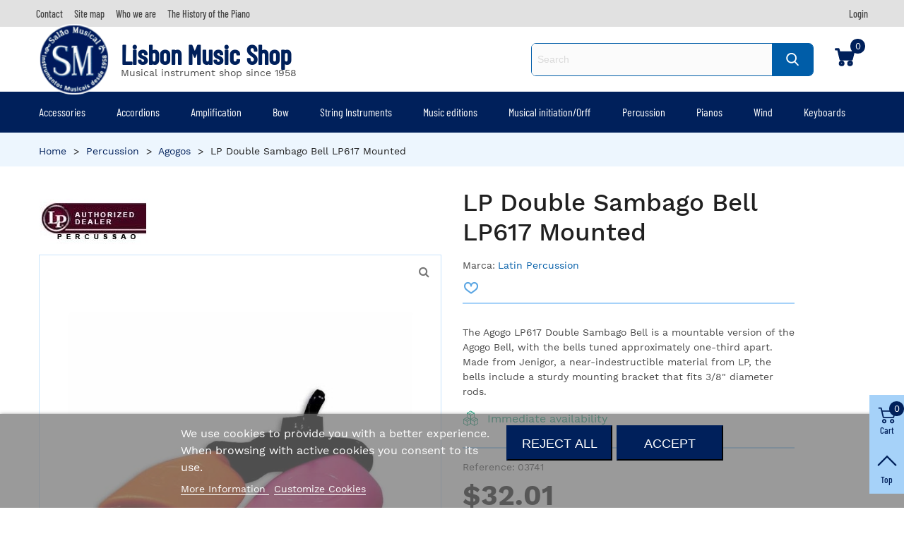

--- FILE ---
content_type: text/html; charset=utf-8
request_url: https://www.lisbonmusicshop.com/agogos/1797-lp-double-sambago-bell-lp617-mounted-0731201561983.html
body_size: 28657
content:
<!doctype html>
<html lang="gb">

  <head>
	
	  
  <meta charset="utf-8">


  <meta http-equiv="x-ua-compatible" content="ie=edge">



          <title>LP LP617 Plastic Mountable | Agogo | Salão Musical - Musical Hall</title>
      <meta name="description" content="Add an agogo to your percussion kit with this LP617, mountable on a standard pole. Buy now online.">
  <meta name="keywords" content="agogo,lp,plástico,double,mountable,lp617,lp860430">
        <link rel="canonical" href="https://www.lisbonmusicshop.com/agogos/1797-lp-double-sambago-bell-lp617-mounted-0731201561983.html">
    
                
  

<!--st begin -->

    <meta name="viewport" content="width=device-width, maximum-scale=1, initial-scale=1.0" />

    <meta property="og:type" content="product">
  <meta property="og:url" content="https://www.lisbonmusicshop.com/agogos/1797-lp-double-sambago-bell-lp617-mounted-0731201561983.html">
  <meta property="og:title" content="LP LP617 Plastic Mountable | Agogo | Salão Musical">
  <meta property="og:site_name" content="Lisbon Music Shop">
  <meta property="og:description" content="Add an agogo to your percussion kit with this LP617, mountable on a standard pole. Buy now online.">
  <meta property="og:image" content="https://www.lisbonmusicshop.com/2155-large_default/lp-double-sambago-bell-lp617-mounted.jpg">
  <meta property="og:image:width" content="700">
  <meta property="og:image:height" content="800">
  <meta property="og:image:alt" content="LP Double Sambago Bell LP617 Mounted">
    <meta property="product:pretax_price:amount" content="32.014468">
  <meta property="product:pretax_price:currency" content="USD">
  <meta property="product:price:amount" content="32.014468">
  <meta property="product:price:currency" content="USD">
      <meta property="product:weight:value" content="1000.000000">
  <meta property="product:weight:units" content="g">
  
<!--st end -->

  <link rel="icon" type="image/vnd.microsoft.icon" href="https://www.lisbonmusicshop.com/img/favicon.ico?1686169180">
  <link rel="shortcut icon" type="image/x-icon" href="https://www.lisbonmusicshop.com/img/favicon.ico?1686169180">
  <!--st begin -->
    <link rel="apple-touch-icon" sizes="180x180" href="/upload/stthemeeditor/50d4540cb0e68dac59b266ea43988c72.png?1686168458" />
      <link rel="icon" type="image/png" sizes="16x16" href="/upload/stthemeeditor/df65c8a27edd0964f677e9d058d117db.png?1686168458" />
      <link rel="icon" type="image/png" sizes="32x32" href="/upload/stthemeeditor/a69ae1d81c0e1a5ded1b112adb0a034c.png?1686168458" />
      <link rel="manifest" href="/upload/stthemeeditor/3/site.webmanifest?1686168458" crossorigin="use-credentials">
      <link rel="mask-icon" href="/modules/stthemeeditor/img/favicon-svg.svg?1686168458" color="#e54d26">
      <meta name="msapplication-config" content="https://www.lisbonmusicshop.com/upload/stthemeeditor/3/browserconfig.xml?1686168458">
    
<!--st end -->

    <link rel="stylesheet" href="https://www.lisbonmusicshop.com/themes/salaomusicalv2/assets/cache/theme-805e1b1711.css" media="all">






  

  <script type="text/javascript">
        var ASSearchUrl = "https:\/\/www.lisbonmusicshop.com\/module\/pm_advancedsearch4\/advancedsearch4";
        var addtocart_animation = 0;
        var as4_orderBySalesAsc = "Sales: Lower first";
        var as4_orderBySalesDesc = "Sales: Highest first";
        var blocksearch_type = "top";
        var cart_ajax = true;
        var click_on_header_cart = 0;
        var go_to_shopping_cart = 0;
        var hover_display_cp = 1;
        var lgcookieslaw_block = false;
        var lgcookieslaw_cookie_name = "__lglaw";
        var lgcookieslaw_position = "2";
        var lgcookieslaw_reload = false;
        var lgcookieslaw_session_time = "31536000";
        var prestashop = {"cart":{"products":[],"totals":{"total":{"type":"total","label":"Total","amount":0,"value":"$0.00"},"total_including_tax":{"type":"total","label":"Total (tax incl.)","amount":0,"value":"$0.00"},"total_excluding_tax":{"type":"total","label":"Total","amount":0,"value":"$0.00"}},"subtotals":{"products":{"type":"products","label":"Subtotal","amount":0,"value":"$0.00"},"discounts":null,"shipping":{"type":"shipping","label":"Shipping","amount":0,"value":""},"tax":null},"products_count":0,"summary_string":"0 items","vouchers":{"allowed":0,"added":[]},"discounts":[],"minimalPurchase":6.45999999999999996447286321199499070644378662109375,"minimalPurchaseRequired":"A minimum shopping cart total of $6.46 is required to validate your order. Current cart total is $0.00."},"currency":{"id":3,"name":"Dollar","iso_code":"USD","iso_code_num":"000","sign":"$"},"customer":{"lastname":null,"firstname":null,"email":null,"birthday":null,"newsletter":null,"newsletter_date_add":null,"optin":null,"website":null,"company":null,"siret":null,"ape":null,"is_logged":false,"gender":{"type":null,"name":null},"addresses":[]},"language":{"name":"English GB (English)","iso_code":"gb","locale":"en-GB","language_code":"en-gb","is_rtl":"0","date_format_lite":"Y-m-d","date_format_full":"Y-m-d H:i:s","id":7},"page":{"title":"","canonical":"https:\/\/www.lisbonmusicshop.com\/agogos\/1797-lp-double-sambago-bell-lp617-mounted-0731201561983.html","meta":{"title":"LP LP617 Plastic Mountable | Agogo | Sal\u00e3o Musical","description":"Add an agogo to your percussion kit with this LP617, mountable on a standard pole. Buy now online.","keywords":"agogo,lp,pl\u00e1stico,double,mountable,lp617,lp860430","robots":"index"},"page_name":"product","body_classes":{"lang-gb":true,"lang-rtl":false,"country-PT":true,"currency-USD":true,"layout-full-width":true,"page-product":true,"tax-display-enabled":true,"product-id-1797":true,"product-LP Double Sambago Bell LP617 Mounted":true,"product-id-category-391":true,"product-id-manufacturer-13":true,"product-id-supplier-0":true,"product-available-for-order":true},"admin_notifications":[]},"shop":{"name":"Lisbon Music Shop","logo":"https:\/\/www.lisbonmusicshop.com\/img\/logo-1686169180.jpg","stores_icon":"https:\/\/www.lisbonmusicshop.com\/img\/lisboa-logo_stores-1619188104.gif","favicon":"https:\/\/www.lisbonmusicshop.com\/img\/favicon.ico"},"urls":{"base_url":"https:\/\/www.lisbonmusicshop.com\/","current_url":"https:\/\/www.lisbonmusicshop.com\/agogos\/1797-lp-double-sambago-bell-lp617-mounted-0731201561983.html","shop_domain_url":"https:\/\/www.lisbonmusicshop.com","img_ps_url":"https:\/\/www.lisbonmusicshop.com\/img\/","img_cat_url":"https:\/\/www.lisbonmusicshop.com\/img\/c\/","img_lang_url":"https:\/\/www.lisbonmusicshop.com\/img\/l\/","img_prod_url":"https:\/\/www.lisbonmusicshop.com\/img\/p\/","img_manu_url":"https:\/\/www.lisbonmusicshop.com\/img\/m\/","img_sup_url":"https:\/\/www.lisbonmusicshop.com\/img\/su\/","img_ship_url":"https:\/\/www.lisbonmusicshop.com\/img\/s\/","img_store_url":"https:\/\/www.lisbonmusicshop.com\/img\/st\/","img_col_url":"https:\/\/www.lisbonmusicshop.com\/img\/co\/","img_url":"https:\/\/www.lisbonmusicshop.com\/themes\/salaomusicalv2\/assets\/img\/","css_url":"https:\/\/www.lisbonmusicshop.com\/themes\/salaomusicalv2\/assets\/css\/","js_url":"https:\/\/www.lisbonmusicshop.com\/themes\/salaomusicalv2\/assets\/js\/","pic_url":"https:\/\/www.lisbonmusicshop.com\/upload\/","pages":{"address":"https:\/\/www.lisbonmusicshop.com\/address","addresses":"https:\/\/www.lisbonmusicshop.com\/addresses","authentication":"https:\/\/www.lisbonmusicshop.com\/login","cart":"https:\/\/www.lisbonmusicshop.com\/cart","category":"https:\/\/www.lisbonmusicshop.com\/index.php?controller=category","cms":"https:\/\/www.lisbonmusicshop.com\/index.php?controller=cms","contact":"https:\/\/www.lisbonmusicshop.com\/contact-us","discount":"https:\/\/www.lisbonmusicshop.com\/discount","guest_tracking":"https:\/\/www.lisbonmusicshop.com\/guest-tracking","history":"https:\/\/www.lisbonmusicshop.com\/order-history","identity":"https:\/\/www.lisbonmusicshop.com\/identity","index":"https:\/\/www.lisbonmusicshop.com\/","my_account":"https:\/\/www.lisbonmusicshop.com\/my-account","order_confirmation":"https:\/\/www.lisbonmusicshop.com\/order-confirmation","order_detail":"https:\/\/www.lisbonmusicshop.com\/index.php?controller=order-detail","order_follow":"https:\/\/www.lisbonmusicshop.com\/order-follow","order":"https:\/\/www.lisbonmusicshop.com\/order","order_return":"https:\/\/www.lisbonmusicshop.com\/index.php?controller=order-return","order_slip":"https:\/\/www.lisbonmusicshop.com\/credit-slip","pagenotfound":"https:\/\/www.lisbonmusicshop.com\/page-not-found","password":"https:\/\/www.lisbonmusicshop.com\/password-recovery","pdf_invoice":"https:\/\/www.lisbonmusicshop.com\/index.php?controller=pdf-invoice","pdf_order_return":"https:\/\/www.lisbonmusicshop.com\/index.php?controller=pdf-order-return","pdf_order_slip":"https:\/\/www.lisbonmusicshop.com\/index.php?controller=pdf-order-slip","prices_drop":"https:\/\/www.lisbonmusicshop.com\/prices-drop","product":"https:\/\/www.lisbonmusicshop.com\/index.php?controller=product","search":"https:\/\/www.lisbonmusicshop.com\/search","sitemap":"https:\/\/www.lisbonmusicshop.com\/sitemap","stores":"https:\/\/www.lisbonmusicshop.com\/stores","supplier":"https:\/\/www.lisbonmusicshop.com\/supplier","register":"https:\/\/www.lisbonmusicshop.com\/login?create_account=1","order_login":"https:\/\/www.lisbonmusicshop.com\/order?login=1"},"alternative_langs":[],"theme_assets":"\/themes\/salaomusicalv2\/assets\/","actions":{"logout":"https:\/\/www.lisbonmusicshop.com\/?mylogout="},"no_picture_image":{"bySize":{"cart_default":{"url":"https:\/\/www.lisbonmusicshop.com\/img\/p\/gb-default-cart_default.jpg","width":70,"height":80},"small_default":{"url":"https:\/\/www.lisbonmusicshop.com\/img\/p\/gb-default-small_default.jpg","width":105,"height":120},"cart_default_2x":{"url":"https:\/\/www.lisbonmusicshop.com\/img\/p\/gb-default-cart_default_2x.jpg","width":140,"height":160},"small_default_2x":{"url":"https:\/\/www.lisbonmusicshop.com\/img\/p\/gb-default-small_default_2x.jpg","width":210,"height":240},"home_default":{"url":"https:\/\/www.lisbonmusicshop.com\/img\/p\/gb-default-home_default.jpg","width":280,"height":320},"medium_default":{"url":"https:\/\/www.lisbonmusicshop.com\/img\/p\/gb-default-medium_default.jpg","width":370,"height":423},"home_default_2x":{"url":"https:\/\/www.lisbonmusicshop.com\/img\/p\/gb-default-home_default_2x.jpg","width":560,"height":640},"large_default":{"url":"https:\/\/www.lisbonmusicshop.com\/img\/p\/gb-default-large_default.jpg","width":700,"height":800},"medium_default_2x":{"url":"https:\/\/www.lisbonmusicshop.com\/img\/p\/gb-default-medium_default_2x.jpg","width":740,"height":846},"large_default_2x":{"url":"https:\/\/www.lisbonmusicshop.com\/img\/p\/gb-default-large_default_2x.jpg","width":1200,"height":1372},"superlarge_default":{"url":"https:\/\/www.lisbonmusicshop.com\/img\/p\/gb-default-superlarge_default.jpg","width":1200,"height":1372},"superlarge_default_2x":{"url":"https:\/\/www.lisbonmusicshop.com\/img\/p\/gb-default-superlarge_default_2x.jpg","width":1200,"height":1372}},"small":{"url":"https:\/\/www.lisbonmusicshop.com\/img\/p\/gb-default-cart_default.jpg","width":70,"height":80},"medium":{"url":"https:\/\/www.lisbonmusicshop.com\/img\/p\/gb-default-home_default_2x.jpg","width":560,"height":640},"large":{"url":"https:\/\/www.lisbonmusicshop.com\/img\/p\/gb-default-superlarge_default_2x.jpg","width":1200,"height":1372},"legend":""}},"configuration":{"display_taxes_label":true,"display_prices_tax_incl":false,"is_catalog":false,"show_prices":true,"opt_in":{"partner":true},"quantity_discount":{"type":"discount","label":"Unit discount"},"voucher_enabled":0,"return_enabled":1},"field_required":[],"breadcrumb":{"links":[{"title":"Home","url":"https:\/\/www.lisbonmusicshop.com\/"},{"title":"Percussion","url":"https:\/\/www.lisbonmusicshop.com\/55-percussion"},{"title":"Agogos","url":"https:\/\/www.lisbonmusicshop.com\/391-agogos"},{"title":"LP Double Sambago Bell LP617 Mounted","url":"https:\/\/www.lisbonmusicshop.com\/agogos\/1797-lp-double-sambago-bell-lp617-mounted-0731201561983.html"}],"count":4},"link":{"protocol_link":"https:\/\/","protocol_content":"https:\/\/"},"time":1769706700,"static_token":"38edd710ef56a45f380f7b2c11c9671b","token":"321c4c5ce9cc2bad843bac7dc1b5cba5","debug":false};
        var search_url = "https:\/\/www.lisbonmusicshop.com\/search";
        var ssa_autocomplete_url = "https:\/\/www.lisbonmusicshop.com\/module\/savvysearch\/autocomplete";
        var ssa_currency_blank = 1;
        var ssa_currency_format = null;
        var ssa_currency_sign = "$";
        var ssa_minchars = 2;
        var st_cart_page_url = "\/\/www.lisbonmusicshop.com\/cart?action=show";
        var st_ins_getimgurl = "https:\/\/www.lisbonmusicshop.com\/module\/stinstagram\/list";
        var st_maximum_already_message = "You already have the maximum quantity available for this product.";
        var st_myloved_url = "https:\/\/www.lisbonmusicshop.com\/module\/stlovedproduct\/myloved";
        var st_refresh_url = "\/\/www.lisbonmusicshop.com\/module\/stshoppingcart\/ajax";
        var stgrecaptcha = {"invisible_v2":"1","site_key":"6LfRYEEUAAAAALyXhfqHZehwOxcqsyMxg3_NMW3r","login_attempts":"5","theme":"light","type":"image","size":"normal","lang":"en","logged_in":"0","no_connect":"1","news_delay":"1","login":{"enabled":"0","selector":"body#authentication #login-form .form_content_inner .form-group:last","html":"<div class=\"stgr_login stgr_box form-group form-group-small\"><div class=\"g-recaptcha\"><\/div><\/div>","append":"2"},"register":{"enabled":"1","selector":"body#authentication #customer-form .com_grid_view","html":"<div class=\"col-lg-12\"><div class=\"stgr_register stgr_box form-group form-group-small\"><div class=\"g-recaptcha\"><\/div><\/div><\/div>","append":"0"},"contact":{"enabled":"1","selector":".contact-form .form-fields","html":"<div class=\"stgr_contact stgr_box form-group\"><label class=\"form-control-label required\">Captcha<\/label><div><div class=\"g-recaptcha\"><\/div><\/div><\/div>","append":"0"},"opclogin":{"enabled":"0","selector":"body#checkout #login-form .form_content_inner .form-group:last","html":"<div class=\"stgr_opclogin stgr_box form-group form-group-small\"><div class=\"g-recaptcha\"><\/div><\/div>","append":"2"},"opcregister":{"enabled":"0","selector":"body#checkout #customer-form .form_content_inner","html":"<div class=\"stgr_opcregister stgr_box form-group form-group-small\"><div class=\"g-recaptcha\"><\/div><\/div>","append":"0"},"stnewsletter":{"enabled":"0","selector":".st_news_letter_form_inner","html":"<div class=\"stgr_stnewsletter stgr_box mt-2\"><div class=\"g-recaptcha\"><\/div><\/div>","append":"0"},"emailsubscription":{"enabled":"0","selector":".block_newsletter form .col-xs-12:first","html":"<div class=\"stgr_emailsubscription stgr_box col-xs-12 mt-1\"><div class=\"g-recaptcha\"><\/div><\/div>","append":"2"},"stproductcomments":{"enabled":"1","selector":"form[name=st_product_comment_reply_form] .form-group:last","html":"<div class=\"stgr_stproductcomments stgr_box form-group\"><div class=\"g-recaptcha\"><\/div><\/div>","append":"2"},"forms":{"login":{"id":"login","val":1,"name":"Login form"},"register":{"id":"register","val":1,"name":"Register form"},"contact":{"id":"contact","val":1,"name":"Contact form"},"opclogin":{"id":"opclogin","val":1,"name":"The lLogin form on the checkout page"},"opcregister":{"id":"opcregister","val":1,"name":"The register form on the checkout page"},"stnewsletter":{"id":"stnewsletter","val":1,"name":"Newsletter popup"},"emailsubscription":{"id":"emailsubscription","val":1,"name":"Newsletter subscription"},"stproductcomments":{"id":"stproductcomments","val":1,"name":"Product comments"}}};
        var stlove_bos = [];
        var stlove_login = 0;
        var stlove_pros = [];
        var sttheme = {"cookie_domain":"www.lisbonmusicshop.com","cookie_path":"\/","drop_down":0,"magnificpopup_tprev":"Previous","magnificpopup_tnext":"Next","magnificpopup_tcounter":"%curr% of %total%","theme_version":"4.7.1","ps_version":"1.7.8.9","is_rtl":0,"is_mobile_device":false,"gallery_image_type":"large_default","thumb_image_type":"cart_default","responsive_max":2,"fullwidth":0,"responsive":"1","product_view_swither":"1","infinite_scroll":"1","cate_pro_lazy":"1","sticky_column":"","filter_position":"","sticky_option":3,"product_thumbnails":"0","pro_thumnbs_per_fw":1,"pro_thumnbs_per_xxl":1,"pro_thumnbs_per_xl":1,"pro_thumnbs_per_lg":1,"pro_thumnbs_per_md":1,"pro_thumnbs_per_sm":1,"pro_thumnbs_per_xs":1,"pro_thumnbs_per_odd_fw":0,"pro_thumnbs_per_odd_xxl":0,"pro_thumnbs_per_odd_xl":0,"pro_thumnbs_per_odd_lg":0,"pro_thumnbs_per_odd_md":0,"pro_thumnbs_per_odd_sm":0,"pro_thumnbs_per_odd_xs":0,"pro_kk_per_fw":"1","pro_kk_per_xxl":"1","pro_kk_per_xl":"1","pro_kk_per_lg":"1","pro_kk_per_md":"1","pro_kk_per_sm":"1","pro_kk_per_xs":"1","categories_per_fw":"4","categories_per_xxl":"4","categories_per_xl":"4","categories_per_lg":"4","categories_per_md":"2","categories_per_sm":"1","categories_per_xs":"1","enable_zoom":0,"enable_thickbox":3,"retina":"0","sticky_mobile_header":"0","sticky_mobile_header_height":"0","use_mobile_header":"0","pro_image_column_md":"6","submemus_animation":0,"submemus_action":0,"pro_quantity_input":"2","popup_vertical_fit":"0","pro_tm_slider":"0","pro_tm_slider_cate":"0","buy_now":"0","lazyload_main_gallery":"0","product_views":"0","pro_images":[{"cover":"1","id_image":"2155","legend":"Photo of agogo LP617","position":"1","bySize":{"large_default_2x":{"url":"https:\/\/www.lisbonmusicshop.com\/2155-large_default_2x\/lp-double-sambago-bell-lp617-mounted.jpg","width":1200,"height":1372},"superlarge_default":{"url":"https:\/\/www.lisbonmusicshop.com\/2155-superlarge_default\/lp-double-sambago-bell-lp617-mounted.jpg","width":1200,"height":1372},"superlarge_default_2x":{"url":"https:\/\/www.lisbonmusicshop.com\/2155-superlarge_default_2x\/lp-double-sambago-bell-lp617-mounted.jpg","width":1200,"height":1372},"medium_default_2x":{"url":"https:\/\/www.lisbonmusicshop.com\/2155-medium_default_2x\/lp-double-sambago-bell-lp617-mounted.jpg","width":740,"height":846},"large_default":{"url":"https:\/\/www.lisbonmusicshop.com\/2155-large_default\/lp-double-sambago-bell-lp617-mounted.jpg","width":700,"height":800},"home_default_2x":{"url":"https:\/\/www.lisbonmusicshop.com\/2155-home_default_2x\/lp-double-sambago-bell-lp617-mounted.jpg","width":560,"height":640},"medium_default":{"url":"https:\/\/www.lisbonmusicshop.com\/2155-medium_default\/lp-double-sambago-bell-lp617-mounted.jpg","width":370,"height":423},"home_default":{"url":"https:\/\/www.lisbonmusicshop.com\/2155-home_default\/lp-double-sambago-bell-lp617-mounted.jpg","width":280,"height":320},"small_default_2x":{"url":"https:\/\/www.lisbonmusicshop.com\/2155-small_default_2x\/lp-double-sambago-bell-lp617-mounted.jpg","width":210,"height":240},"cart_default_2x":{"url":"https:\/\/www.lisbonmusicshop.com\/2155-cart_default_2x\/lp-double-sambago-bell-lp617-mounted.jpg","width":140,"height":160},"small_default":{"url":"https:\/\/www.lisbonmusicshop.com\/2155-small_default\/lp-double-sambago-bell-lp617-mounted.jpg","width":105,"height":120},"cart_default":{"url":"https:\/\/www.lisbonmusicshop.com\/2155-cart_default\/lp-double-sambago-bell-lp617-mounted.jpg","width":70,"height":80}}}]};
      </script>

<!--st end -->

  <style>.top_bar_item.shopping_cart_style_0 .cart_icon_item, .top_bar_item.shopping_cart_style_2 .cart_icon_item, .top_bar_item.shopping_cart_style_3 .cart_icon_item{height:42px;line-height:40px;}.top_bar_item.shopping_cart_style_0 .ajax_cart_bag{min-width:42px;}.top_bar_item .cart_icon_item{color:#00205B;}.st_shopping_cart.header_item .header_icon_btn_icon i, .st_shopping_cart.header_item .ajax_cart_bag i{font-size:30px;}</style>
<style>
#st_mega_menu_wrap #st_ma_38,#st_mobile_menu #st_mo_ma_38,#st_mega_menu_column_block #st_ma_38,#st_mega_menu_wrap #st_menu_block_38,#st_mega_menu_wrap #st_menu_block_38 a,#st_mega_menu_column_block #st_menu_block_38,#st_mega_menu_column_block #st_menu_block_38 a{color:#474747;}#st_mega_menu_wrap #st_menu_block_38 .ma_level_1,#st_mega_menu_column_block #st_menu_block_38 .ma_level_1{color:#474747;}#st_mega_menu_wrap #st_ma_38:hover, #st_mega_menu_wrap #st_menu_38.current .ma_level_0,#st_mobile_menu #st_mo_ma_38:hover, #st_mobile_menu #st_mo_menu_38.active .mo_ma_level_0,#st_mega_menu_column_block #st_ma_38:hover, #st_mega_menu_column_block #st_menu_38.current .ma_level_0,#st_mega_menu_wrap #st_menu_block_38 a:hover,#st_mega_menu_column_block #st_menu_block_38 a:hover{color:#00a161;}#st_mega_menu_wrap #st_menu_block_38 .ma_level_1:hover,#st_mega_menu_column_block #st_menu_block_38 .ma_level_1:hover{color:#00a161;}#st_mega_menu_wrap #st_ma_39,#st_mobile_menu #st_mo_ma_39,#st_mega_menu_column_block #st_ma_39,#st_mega_menu_wrap #st_menu_block_39,#st_mega_menu_wrap #st_menu_block_39 a,#st_mega_menu_column_block #st_menu_block_39,#st_mega_menu_column_block #st_menu_block_39 a{color:#474747;}#st_mega_menu_wrap #st_menu_block_39 .ma_level_1,#st_mega_menu_column_block #st_menu_block_39 .ma_level_1{color:#474747;}#st_mega_menu_wrap #st_ma_39:hover, #st_mega_menu_wrap #st_menu_39.current .ma_level_0,#st_mobile_menu #st_mo_ma_39:hover, #st_mobile_menu #st_mo_menu_39.active .mo_ma_level_0,#st_mega_menu_column_block #st_ma_39:hover, #st_mega_menu_column_block #st_menu_39.current .ma_level_0,#st_mega_menu_wrap #st_menu_block_39 a:hover,#st_mega_menu_column_block #st_menu_block_39 a:hover{color:#00a161;}#st_mega_menu_wrap #st_menu_block_39 .ma_level_1:hover,#st_mega_menu_column_block #st_menu_block_39 .ma_level_1:hover{color:#00a161;}#st_mega_menu_wrap #st_ma_40,#st_mobile_menu #st_mo_ma_40,#st_mega_menu_column_block #st_ma_40,#st_mega_menu_wrap #st_menu_block_40,#st_mega_menu_wrap #st_menu_block_40 a,#st_mega_menu_column_block #st_menu_block_40,#st_mega_menu_column_block #st_menu_block_40 a{color:#474747;}#st_mega_menu_wrap #st_menu_block_40 .ma_level_1,#st_mega_menu_column_block #st_menu_block_40 .ma_level_1{color:#474747;}#st_mega_menu_wrap #st_ma_40:hover, #st_mega_menu_wrap #st_menu_40.current .ma_level_0,#st_mobile_menu #st_mo_ma_40:hover, #st_mobile_menu #st_mo_menu_40.active .mo_ma_level_0,#st_mega_menu_column_block #st_ma_40:hover, #st_mega_menu_column_block #st_menu_40.current .ma_level_0,#st_mega_menu_wrap #st_menu_block_40 a:hover,#st_mega_menu_column_block #st_menu_block_40 a:hover{color:#00a161;}#st_mega_menu_wrap #st_menu_block_40 .ma_level_1:hover,#st_mega_menu_column_block #st_menu_block_40 .ma_level_1:hover{color:#00a161;}#st_mega_menu_wrap #st_ma_41,#st_mobile_menu #st_mo_ma_41,#st_mega_menu_column_block #st_ma_41,#st_mega_menu_wrap #st_menu_block_41,#st_mega_menu_wrap #st_menu_block_41 a,#st_mega_menu_column_block #st_menu_block_41,#st_mega_menu_column_block #st_menu_block_41 a{color:#474747;}#st_mega_menu_wrap #st_menu_block_41 .ma_level_1,#st_mega_menu_column_block #st_menu_block_41 .ma_level_1{color:#474747;}#st_mega_menu_wrap #st_ma_41:hover, #st_mega_menu_wrap #st_menu_41.current .ma_level_0,#st_mobile_menu #st_mo_ma_41:hover, #st_mobile_menu #st_mo_menu_41.active .mo_ma_level_0,#st_mega_menu_column_block #st_ma_41:hover, #st_mega_menu_column_block #st_menu_41.current .ma_level_0,#st_mega_menu_wrap #st_menu_block_41 a:hover,#st_mega_menu_column_block #st_menu_block_41 a:hover{color:#00a161;}#st_mega_menu_wrap #st_menu_block_41 .ma_level_1:hover,#st_mega_menu_column_block #st_menu_block_41 .ma_level_1:hover{color:#00a161;}#st_mega_menu_wrap #st_ma_42,#st_mobile_menu #st_mo_ma_42,#st_mega_menu_column_block #st_ma_42,#st_mega_menu_wrap #st_menu_block_42,#st_mega_menu_wrap #st_menu_block_42 a,#st_mega_menu_column_block #st_menu_block_42,#st_mega_menu_column_block #st_menu_block_42 a{color:#474747;}#st_mega_menu_wrap #st_menu_block_42 .ma_level_1,#st_mega_menu_column_block #st_menu_block_42 .ma_level_1{color:#474747;}#st_mega_menu_wrap #st_ma_42:hover, #st_mega_menu_wrap #st_menu_42.current .ma_level_0,#st_mobile_menu #st_mo_ma_42:hover, #st_mobile_menu #st_mo_menu_42.active .mo_ma_level_0,#st_mega_menu_column_block #st_ma_42:hover, #st_mega_menu_column_block #st_menu_42.current .ma_level_0,#st_mega_menu_wrap #st_menu_block_42 a:hover,#st_mega_menu_column_block #st_menu_block_42 a:hover{color:#00a161;}#st_mega_menu_wrap #st_menu_block_42 .ma_level_1:hover,#st_mega_menu_column_block #st_menu_block_42 .ma_level_1:hover{color:#00a161;}#st_mega_menu_wrap #st_ma_43,#st_mobile_menu #st_mo_ma_43,#st_mega_menu_column_block #st_ma_43,#st_mega_menu_wrap #st_menu_block_43,#st_mega_menu_wrap #st_menu_block_43 a,#st_mega_menu_column_block #st_menu_block_43,#st_mega_menu_column_block #st_menu_block_43 a{color:#474747;}#st_mega_menu_wrap #st_menu_block_43 .ma_level_1,#st_mega_menu_column_block #st_menu_block_43 .ma_level_1{color:#474747;}#st_mega_menu_wrap #st_ma_43:hover, #st_mega_menu_wrap #st_menu_43.current .ma_level_0,#st_mobile_menu #st_mo_ma_43:hover, #st_mobile_menu #st_mo_menu_43.active .mo_ma_level_0,#st_mega_menu_column_block #st_ma_43:hover, #st_mega_menu_column_block #st_menu_43.current .ma_level_0,#st_mega_menu_wrap #st_menu_block_43 a:hover,#st_mega_menu_column_block #st_menu_block_43 a:hover{color:#00a161;}#st_mega_menu_wrap #st_menu_block_43 .ma_level_1:hover,#st_mega_menu_column_block #st_menu_block_43 .ma_level_1:hover{color:#00a161;}#st_mega_menu_wrap #st_ma_44,#st_mobile_menu #st_mo_ma_44,#st_mega_menu_column_block #st_ma_44,#st_mega_menu_wrap #st_menu_block_44,#st_mega_menu_wrap #st_menu_block_44 a,#st_mega_menu_column_block #st_menu_block_44,#st_mega_menu_column_block #st_menu_block_44 a{color:#474747;}#st_mega_menu_wrap #st_menu_block_44 .ma_level_1,#st_mega_menu_column_block #st_menu_block_44 .ma_level_1{color:#474747;}#st_mega_menu_wrap #st_ma_44:hover, #st_mega_menu_wrap #st_menu_44.current .ma_level_0,#st_mobile_menu #st_mo_ma_44:hover, #st_mobile_menu #st_mo_menu_44.active .mo_ma_level_0,#st_mega_menu_column_block #st_ma_44:hover, #st_mega_menu_column_block #st_menu_44.current .ma_level_0,#st_mega_menu_wrap #st_menu_block_44 a:hover,#st_mega_menu_column_block #st_menu_block_44 a:hover{color:#00a161;}#st_mega_menu_wrap #st_menu_block_44 .ma_level_1:hover,#st_mega_menu_column_block #st_menu_block_44 .ma_level_1:hover{color:#00a161;}#st_mega_menu_wrap #st_ma_45,#st_mobile_menu #st_mo_ma_45,#st_mega_menu_column_block #st_ma_45,#st_mega_menu_wrap #st_menu_block_45,#st_mega_menu_wrap #st_menu_block_45 a,#st_mega_menu_column_block #st_menu_block_45,#st_mega_menu_column_block #st_menu_block_45 a{color:#474747;}#st_mega_menu_wrap #st_menu_block_45 .ma_level_1,#st_mega_menu_column_block #st_menu_block_45 .ma_level_1{color:#474747;}#st_mega_menu_wrap #st_ma_45:hover, #st_mega_menu_wrap #st_menu_45.current .ma_level_0,#st_mobile_menu #st_mo_ma_45:hover, #st_mobile_menu #st_mo_menu_45.active .mo_ma_level_0,#st_mega_menu_column_block #st_ma_45:hover, #st_mega_menu_column_block #st_menu_45.current .ma_level_0,#st_mega_menu_wrap #st_menu_block_45 a:hover,#st_mega_menu_column_block #st_menu_block_45 a:hover{color:#00a161;}#st_mega_menu_wrap #st_menu_block_45 .ma_level_1:hover,#st_mega_menu_column_block #st_menu_block_45 .ma_level_1:hover{color:#00a161;}#st_mega_menu_wrap #st_ma_47,#st_mobile_menu #st_mo_ma_47,#st_mega_menu_column_block #st_ma_47,#st_mega_menu_wrap #st_menu_block_47,#st_mega_menu_wrap #st_menu_block_47 a,#st_mega_menu_column_block #st_menu_block_47,#st_mega_menu_column_block #st_menu_block_47 a{color:#474747;}#st_mega_menu_wrap #st_menu_block_47 .ma_level_1,#st_mega_menu_column_block #st_menu_block_47 .ma_level_1{color:#474747;}#st_mega_menu_wrap #st_ma_47:hover, #st_mega_menu_wrap #st_menu_47.current .ma_level_0,#st_mobile_menu #st_mo_ma_47:hover, #st_mobile_menu #st_mo_menu_47.active .mo_ma_level_0,#st_mega_menu_column_block #st_ma_47:hover, #st_mega_menu_column_block #st_menu_47.current .ma_level_0,#st_mega_menu_wrap #st_menu_block_47 a:hover,#st_mega_menu_column_block #st_menu_block_47 a:hover{color:#00a161;}#st_mega_menu_wrap #st_menu_block_47 .ma_level_1:hover,#st_mega_menu_column_block #st_menu_block_47 .ma_level_1:hover{color:#00a161;}
</style>
<style>#st_swiper_5 .swiper-pagination-bullet-active, #st_swiper_5 .swiper-pagination-progress .swiper-pagination-progressbar{background-color:#ffffff;}#st_swiper_5 .swiper-pagination-st-round .swiper-pagination-bullet.swiper-pagination-bullet-active{background-color:#ffffff;border-color:#ffffff;}#st_swiper_5 .swiper-pagination-st-round .swiper-pagination-bullet.swiper-pagination-bullet-active span{background-color:#ffffff;}#st_swiper_5 .swiper-button, #st_swiper_5 .swiper-button.swiper-button-disabled, #st_swiper_5 .swiper-button.swiper-button-disabled:hover{color:#00205B;}#st_swiper_5 .swiper-button:hover{color:#00205B;}#st_swiper_5 .swiper-button{background-color:#ffffff;}#st_swiper_5 .swiper-button, #st_swiper_5 .swiper-button.swiper-button-disabled, #st_swiper_5 .swiper-button.swiper-button-disabled:hover{background-color:rgba(255,255,255,0.8);}#st_swiper_5 .swiper-button:hover{background-color:#ffffff;}#st_swiper_5 .swiper-button:hover{background-color:rgba(255,255,255,0.8);}#swiper_container_out_5{margin-top:0px;}#swiper_container_out_5{margin-bottom:80px;}</style>
<style>.st_banner_block_1 .st_image_layered_description, a.st_banner_block_1 , .st_banner_block_1 .st_image_layered_description a{color:#ffffff;} .st_banner_block_1 .separater{border-color:#ffffff;}.st_banner_block_2 .st_image_layered_description, a.st_banner_block_2 , .st_banner_block_2 .st_image_layered_description a{color:#ffffff;} .st_banner_block_2 .separater{border-color:#ffffff;}.st_banner_block_3 .st_image_layered_description, a.st_banner_block_3 , .st_banner_block_3 .st_image_layered_description a{color:#ffffff;} .st_banner_block_3 .separater{border-color:#ffffff;}.st_banner_block_4 .st_image_layered_description, a.st_banner_block_4 , .st_banner_block_4 .st_image_layered_description a{color:#ffffff;} .st_banner_block_4 .separater{border-color:#ffffff;}.st_banner_block_5 .st_image_layered_description, a.st_banner_block_5 , .st_banner_block_5 .st_image_layered_description a{color:#ffffff;} .st_banner_block_5 .separater{border-color:#ffffff;}.st_banner_block_6 .st_image_layered_description, a.st_banner_block_6 , .st_banner_block_6 .st_image_layered_description a{color:#ffffff;} .st_banner_block_6 .separater{border-color:#ffffff;}.st_banner_block_7 .st_image_layered_description, a.st_banner_block_7 , .st_banner_block_7 .st_image_layered_description a{color:#ffffff;} .st_banner_block_7 .separater{border-color:#ffffff;}.st_banner_block_8 .st_image_layered_description, a.st_banner_block_8 , .st_banner_block_8 .st_image_layered_description a{color:#ffffff;} .st_banner_block_8 .separater{border-color:#ffffff;}.st_banner_block_9 .st_image_layered_description, a.st_banner_block_9 , .st_banner_block_9 .st_image_layered_description a{color:#ffffff;} .st_banner_block_9 .separater{border-color:#ffffff;}.st_banner_block_10 .st_image_layered_description, a.st_banner_block_10 , .st_banner_block_10 .st_image_layered_description a{color:#ffffff;} .st_banner_block_10 .separater{border-color:#ffffff;}.st_banner_block_11 .st_image_layered_description, a.st_banner_block_11 , .st_banner_block_11 .st_image_layered_description a{color:#ffffff;} .st_banner_block_11 .separater{border-color:#ffffff;}.st_banner_block_12 .st_image_layered_description, a.st_banner_block_12 , .st_banner_block_12 .st_image_layered_description a{color:#ffffff;} .st_banner_block_12 .separater{border-color:#ffffff;}.st_banner_block_13 .st_image_layered_description, a.st_banner_block_13 , .st_banner_block_13 .st_image_layered_description a{color:#ffffff;} .st_banner_block_13 .separater{border-color:#ffffff;}.st_banner_block_14 .st_image_layered_description, a.st_banner_block_14 , .st_banner_block_14 .st_image_layered_description a{color:#ffffff;} .st_banner_block_14 .separater{border-color:#ffffff;}.st_banner_block_15 .st_image_layered_description, a.st_banner_block_15 , .st_banner_block_15 .st_image_layered_description a{color:#ffffff;} .st_banner_block_15 .separater{border-color:#ffffff;}.st_banner_block_16 .st_image_layered_description, a.st_banner_block_16 , .st_banner_block_16 .st_image_layered_description a{color:#ffffff;} .st_banner_block_16 .separater{border-color:#ffffff;}.st_banner_block_17 .st_image_layered_description, a.st_banner_block_17 , .st_banner_block_17 .st_image_layered_description a{color:#ffffff;} .st_banner_block_17 .separater{border-color:#ffffff;}.st_banner_block_18 .st_image_layered_description, a.st_banner_block_18 , .st_banner_block_18 .st_image_layered_description a{color:#ffffff;} .st_banner_block_18 .separater{border-color:#ffffff;}</style>
<script>
//<![CDATA[
var ins_follow = "Follow";
var ins_posts = "Posts";
var ins_followers = "Followers";
var ins_following = "Following";
var stinstagram_view_in_ins = "View in Instagram";
var stinstagram_view_larger = "Click to view larger";
var st_timeago_suffixAgo= "ago";
var st_timeago_suffixFromNow= "from now";
var st_timeago_inPast= "any moment now";
var st_timeago_seconds= "less than a minute";
var st_timeago_minute= "about a minute";
var st_timeago_minutes= "#d minutes";
var st_timeago_hour= "about an hour";
var st_timeago_hours= "about #d hours";
var st_timeago_day= "a day";
var st_timeago_days= "#d days";
var st_timeago_month= "about a month";
var st_timeago_months= "#d months";
var st_timeago_year= "about a year";
var st_timeago_years= "#d years";
var st_timeago_years= "#d years";
var ins_previous= "Previous";
var ins_next= "Next";

var instagram_block_array={'profile':[],'feed':[]};

//]]>
</script><style>.add_to_love.layer_btn{right:0px;}.add_to_love.layer_btn{top:0px;}.add_to_love, .add_to_love:hover{color:#5BA6E3;}.add_to_love.st_added, .add_to_love.st_added:hover{color:#5BA6E3;}.love_product .btn_text{display:none;}.love_product i{font-size:20px;}.love_product i{color:#5BA6E3;}.love_product:hover i, .love_product.st_added i{color:#5BA6E3;}</style>
<style>#st_notification_1{max-width:320px;}#st_notification_1 {padding-top:50px;padding-bottom:50px;}#st_notification_1 {padding-left:20px;padding-right:20px;}#st_notification_1 {background-image:url(https://www.lisbonmusicshop.com/modules/stnotification/views/img/demo1cookiesbg.jpg);background-repeat: no-repeat; background-size: cover; background-position: center top;}#st_notification_1{-webkit-box-shadow: 0px 0px 0px rgba(0,0,0,0.00); -moz-box-shadow: 0px 0px 0px rgba(0,0,0,0.00); box-shadow: 0px 0px 0px rgba(0,0,0,0.00); }#st_notification_2{max-width:320px;}#st_notification_2 {padding-top:50px;padding-bottom:50px;}#st_notification_2 {padding-left:20px;padding-right:20px;}#st_notification_2 {background-image:url(https://www.lisbonmusicshop.com/modules/stnotification/views/img/demo1cookiesbg.jpg);background-repeat: no-repeat; background-size: cover; background-position: center top;}#st_notification_2{-webkit-box-shadow: 0px 0px 0px rgba(0,0,0,0.00); -moz-box-shadow: 0px 0px 0px rgba(0,0,0,0.00); box-shadow: 0px 0px 0px rgba(0,0,0,0.00); }#st_notification_3{max-width:320px;}#st_notification_3 {padding-top:50px;padding-bottom:50px;}#st_notification_3 {padding-left:20px;padding-right:20px;}#st_notification_3 {background-image:url(https://www.lisbonmusicshop.com/modules/stnotification/views/img/demo1cookiesbg.jpg);background-repeat: no-repeat; background-size: cover; background-position: center top;}#st_notification_3{-webkit-box-shadow: 0px 0px 0px rgba(0,0,0,0.00); -moz-box-shadow: 0px 0px 0px rgba(0,0,0,0.00); box-shadow: 0px 0px 0px rgba(0,0,0,0.00); }#st_notification_4{max-width:320px;}#st_notification_4 {padding-top:50px;padding-bottom:50px;}#st_notification_4 {padding-left:20px;padding-right:20px;}#st_notification_4 {background-image:url(https://www.lisbonmusicshop.com/modules/stnotification/views/img/demo1cookiesbg.jpg);background-repeat: no-repeat; background-size: cover; background-position: center top;}#st_notification_4{-webkit-box-shadow: 0px 0px 0px rgba(0,0,0,0.00); -moz-box-shadow: 0px 0px 0px rgba(0,0,0,0.00); box-shadow: 0px 0px 0px rgba(0,0,0,0.00); }#st_notification_5{max-width:320px;}#st_notification_5 {padding-top:50px;padding-bottom:50px;}#st_notification_5 {padding-left:20px;padding-right:20px;}#st_notification_5 {background-image:url(https://www.lisbonmusicshop.com/modules/stnotification/views/img/demo1cookiesbg.jpg);background-repeat: no-repeat; background-size: cover; background-position: center top;}#st_notification_5{-webkit-box-shadow: 0px 0px 0px rgba(0,0,0,0.00); -moz-box-shadow: 0px 0px 0px rgba(0,0,0,0.00); box-shadow: 0px 0px 0px rgba(0,0,0,0.00); }#st_notification_6{max-width:320px;}#st_notification_6 {padding-top:50px;padding-bottom:50px;}#st_notification_6 {padding-left:20px;padding-right:20px;}#st_notification_6 {background-image:url(https://www.lisbonmusicshop.com/modules/stnotification/views/img/demo1cookiesbg.jpg);background-repeat: no-repeat; background-size: cover; background-position: center top;}#st_notification_6{-webkit-box-shadow: 0px 0px 0px rgba(0,0,0,0.00); -moz-box-shadow: 0px 0px 0px rgba(0,0,0,0.00); box-shadow: 0px 0px 0px rgba(0,0,0,0.00); }</style>
<style> .breadcrumb_spacing{height:30px;} #page_banner_container_3 .breadcrumb_nav{font-size: 14px;} #page_banner_container_3 .style_content{font-size: 14px;} #page_banner_container_3 .breadcrumb_nav, #page_banner_container_3 .breadcrumb_nav a{color: #202020;} #page_banner_container_3 .style_content, #page_banner_container_3 .style_content a{color: #202020;} #page_banner_container_3 .breadcrumb_nav a{color: #00205B;} #page_banner_container_3 .style_content a{color: #00205B;} #page_banner_container_3 .breadcrumb_nav a:hover{color: #00205B;} #page_banner_container_3 .style_content a:hover{color: #00205B;} #page_banner_container_3 {background-color: #A6D2F9;} #page_banner_container_3 {border-color: #A6D2F9;} #page_banner_container_3 {border-top-width: 1px;} #page_banner_container_3 {border-bottom-width: 1px;} #page_banner_container_3 {padding-top: 16px;} #page_banner_container_3 {padding-bottom: 11px;} #page_banner_container_3 {margin-top:0px;}</style>
<style>.st-menu{width:300px;}.open_bar_right #rightbar{right: 300px;}.open_bar_left #leftbar{left: 300px;}.is_rtl .open_bar_right #rightbar{right: auto;left: 300px;}.is_rtl .open_bar_left #leftbar{left:auto;right: 300px;}.st-effect-0.open_bar_right .st-pusher {-webkit-transform: translate3d(-300px, 0, 0); transform: translate3d(-300px, 0, 0); } .st-effect-0.open_bar_left .st-pusher {-webkit-transform: translate3d(300px, 0, 0); transform: translate3d(300px, 0, 0); } .is_rtl .st-effect-0.open_bar_right .st-pusher {-webkit-transform: translate3d(300px, 0, 0); transform: translate3d(300px, 0, 0); } .is_rtl .st-effect-0.open_bar_left .st-pusher {-webkit-transform: translate3d(-300px, 0, 0); transform: translate3d(-300px, 0, 0); }#rightbar_19 .icon_wrap{color:#00205B}#rightbar_19 .icon_wrap{background-color:#A6D2F9}#rightbar_19 .icon_wrap:hover, #rightbar_19 .icon_wrap.active{color:#00205B}#rightbar_19 .icon_wrap:hover, #rightbar_19 .icon_wrap.active{background-color:#A6D2F9}#side_products_cart{right: 0; left: auto; border-left-width: 4px;border-right-width: 0;}.is_rtl #side_products_cart{left: 0; right: auto;border-left-width:0;border-right-width: 4px;}#rightbar_21 .icon_wrap{color:#00205B}#rightbar_21 .icon_wrap{background-color:#A6D2F9}#rightbar_21 .icon_wrap:hover, #rightbar_21 .icon_wrap.active{color:#00205B}#rightbar_21 .icon_wrap:hover, #rightbar_21 .icon_wrap.active{background-color:#A6D2F9}#side_custom_sidebar_24{right: 0; left: auto; border-left-width: 4px;border-right-width: 0;}.is_rtl #side_custom_sidebar_24{left: 0; right: auto;border-left-width:0;border-right-width: 4px;}#side_stmobilemenu{right: auto; left: 0; border-left-width: 0;border-right-width: 4px;}.is_rtl #side_stmobilemenu{left: auto; right: 0;border-left-width:4px;border-right-width: 0;}#side_products_cart{right: 0; left: auto; border-left-width: 4px;border-right-width: 0;}.is_rtl #side_products_cart{left: 0; right: auto;border-left-width:0;border-right-width: 4px;}#rightbar{-webkit-flex-grow: 2; -moz-flex-grow: 2; flex-grow: 2; -ms-flex-positive: 2;}#leftbar{-webkit-flex-grow: 0; -moz-flex-grow: 0; flex-grow: 0; -ms-flex-positive: 0;}#rightbar{top:50%; bottom:auto;}#leftbar{top:auto; bottom:0%;}</style>
<style>.st_sticker_15{color:#ffffff;}.st_sticker_15{background:rgba(244,213,0,1);}.st_sticker_15{background:rgba(244,213,0,1);}.pro_first_box .st_sticker_15.flag_1:before, .pro_first_box .st_sticker_15.flag_2:before{border-top-color:#f4d500;border-bottom-color:#f4d500;}.st_sticker_15{border-width:0px;}.st_sticker_15{width:150px;}.st_sticker_15{height:33px;line-height:33px;}.pro_first_box .st_sticker_15.flag_1:before, .pro_first_box .st_sticker_15.flag_2:before{height:33px;width:16px;border-width:16px;}.pro_first_box .st_sticker_15.flag_1:before, .pro_first_box .st_sticker_15.flag_2:before{top:-0px;}.pro_first_box .st_sticker_15.flag_1:before{right:-16px;}.pro_first_box .st_sticker_15.flag_2:before{left:-16px;}.st_sticker_15{font-size:16px;}.st_sticker_15{font-weight:normal;}.st_sticker_15{left:0px;}.st_sticker_15{bottom:20px;}.st_sticker_16{border-color:#999999;}.st_sticker_16{border-width:2px;}.pro_first_box .st_sticker_16.flag_1:before, .pro_first_box .st_sticker_16.flag_2:before{top:-2px;}.pro_first_box .st_sticker_16.flag_1:before{right:-13px;}.pro_first_box .st_sticker_16.flag_2:before{left:-13px;}.st_sticker_16{font-weight:normal;}.st_sticker_14{color:#ffffff;}.st_sticker_14{background:rgba(255,138,0,1);}.st_sticker_14{background:rgba(255,138,0,1);}.pro_first_box .st_sticker_14.flag_1:before, .pro_first_box .st_sticker_14.flag_2:before{border-top-color:#FF8A00;border-bottom-color:#FF8A00;}.st_sticker_14{border-width:0px;}.st_sticker_14{height:20px;line-height:20px;}.pro_first_box .st_sticker_14.flag_1:before, .pro_first_box .st_sticker_14.flag_2:before{height:20px;width:10px;border-width:10px;}.pro_first_box .st_sticker_14.flag_1:before, .pro_first_box .st_sticker_14.flag_2:before{top:-0px;}.pro_first_box .st_sticker_14.flag_1:before{right:-10px;}.pro_first_box .st_sticker_14.flag_2:before{left:-10px;}.st_sticker_14{right:0px;}.st_sticker_14{top:20px;}.st_sticker_21{color:#ffffff;}.st_sticker_21{background:rgba(166,84,189,1);}.st_sticker_21{background:rgba(166,84,189,1);}.pro_first_box .st_sticker_21.flag_1:before, .pro_first_box .st_sticker_21.flag_2:before{border-top-color:#A654BD;border-bottom-color:#A654BD;}.st_sticker_21{border-width:0px;}.st_sticker_21{width:250px;}.st_sticker_21{height:33px;line-height:33px;}.pro_first_box .st_sticker_21.flag_1:before, .pro_first_box .st_sticker_21.flag_2:before{height:33px;width:16px;border-width:16px;}.pro_first_box .st_sticker_21.flag_1:before, .pro_first_box .st_sticker_21.flag_2:before{top:-0px;}.pro_first_box .st_sticker_21.flag_1:before{right:-16px;}.pro_first_box .st_sticker_21.flag_2:before{left:-16px;}.st_sticker_21{font-size:15px;}.st_sticker_21{font-weight:normal;}.st_sticker_21{right:0px;}.st_sticker_21{top:20px;}.st_sticker_20{color:#ffffff;}.st_sticker_20{background:rgba(166,84,189,1);}.st_sticker_20{background:rgba(166,84,189,1);}.pro_first_box .st_sticker_20.flag_1:before, .pro_first_box .st_sticker_20.flag_2:before{border-top-color:#A654BD;border-bottom-color:#A654BD;}.st_sticker_20{border-width:0px;}.st_sticker_20{width:250px;}.st_sticker_20{height:33px;line-height:33px;}.pro_first_box .st_sticker_20.flag_1:before, .pro_first_box .st_sticker_20.flag_2:before{height:33px;width:16px;border-width:16px;}.pro_first_box .st_sticker_20.flag_1:before, .pro_first_box .st_sticker_20.flag_2:before{top:-0px;}.pro_first_box .st_sticker_20.flag_1:before{right:-16px;}.pro_first_box .st_sticker_20.flag_2:before{left:-16px;}.st_sticker_20{font-size:15px;}.st_sticker_20{font-weight:normal;}.st_sticker_20{left:0px;}.st_sticker_20{top:20px;}.st_sticker_19{color:#ffffff;}.st_sticker_19{background:rgba(166,84,189,1);}.st_sticker_19{background:rgba(166,84,189,1);}.pro_first_box .st_sticker_19.flag_1:before, .pro_first_box .st_sticker_19.flag_2:before{border-top-color:#A654BD;border-bottom-color:#A654BD;}.st_sticker_19{border-width:0px;}.st_sticker_19{width:130px;}.st_sticker_19{height:33px;line-height:33px;}.pro_first_box .st_sticker_19.flag_1:before, .pro_first_box .st_sticker_19.flag_2:before{height:33px;width:16px;border-width:16px;}.pro_first_box .st_sticker_19.flag_1:before, .pro_first_box .st_sticker_19.flag_2:before{top:-0px;}.pro_first_box .st_sticker_19.flag_1:before{right:-16px;}.pro_first_box .st_sticker_19.flag_2:before{left:-16px;}.st_sticker_19{font-size:20px;}.st_sticker_19{font-weight:normal;}.st_sticker_19{left:0px;}.st_sticker_19{top:20px;}.st_sticker_13{color:#A6D2F9;}.st_sticker_13{background:rgba(0,32,91,1);}.st_sticker_13{background:rgba(0,32,91,1);}.pro_first_box .st_sticker_13.flag_1:before, .pro_first_box .st_sticker_13.flag_2:before{border-top-color:#00205B;border-bottom-color:#00205B;}.st_sticker_13{border-width:0px;}.st_sticker_13{width:106px;}.st_sticker_13{height:33px;line-height:33px;}.pro_first_box .st_sticker_13.flag_1:before, .pro_first_box .st_sticker_13.flag_2:before{height:33px;width:16px;border-width:16px;}.pro_first_box .st_sticker_13.flag_1:before, .pro_first_box .st_sticker_13.flag_2:before{top:-0px;}.pro_first_box .st_sticker_13.flag_1:before{right:-16px;}.pro_first_box .st_sticker_13.flag_2:before{left:-16px;}.st_sticker_13{font-size:20px;}.st_sticker_13{font-weight:normal;}.st_sticker_13{left:0px;}.st_sticker_13{top:20px;}</style>
<style>.stviewedproducts_container .product_list.grid .product_list_item{padding-left:8px;padding-right:8px;}.stviewedproducts_container .product_list.grid{margin-left:-8px;margin-right:-8px;}.stviewedproducts_container.products_container .title_block_inner{font-size:29px;}.stviewedproducts_container.products_container .title_block_inner{color:#00205B;}</style>
<style></style><script type="text/javascript">var ssa_autocomplete_template ="<# var prop = item['prop'] || {}; #><# if (item.bid==='word') { #><# if (item.type==='header') { #><#= item.label #><# if ('total' in prop) { #><span> (<#= prop.total #>)<\/span><# } #><# } #><# if (item.type==='item') { #><a class='ssa-item-highlight' <# if (item.link) { #>href=\"<#= item.link #>\"<# } #>><#= item.label #><\/a><# } #><# if (item.type==='total') { #><# if ('total' in prop) { #><div class='ssa-total-found'><# if (item.link) { #><a href=\"<#= item.link #>\"><# } #><span><#= item.label #> <#= prop.total #><\/span><# if (item.link) { #><\/a><# } #><\/div><# } #><# } #><# } #><# if (item.bid==='cms') { #><# if (item.type==='header') { #><#= item.label #><# if ('total' in prop) { #><span> (<#= prop.total #>)<\/span><# } #><# } #><# if (item.type==='item') { #><a class='ssa-item-highlight' <# if (item.link) { #>href=\"<#= item.link #>\"<# } #>><#= item.label #><\/a><# } #><# if (item.type==='total') { #><# if ('total' in prop) { #><div class='ssa-total-found'><# if (item.link) { #><a href=\"<#= item.link #>\"><# } #><span><#= item.label #> <#= prop.total #><\/span><# if (item.link) { #><\/a><# } #><\/div><# } #><# } #><# } #><#  if (item.bid==='namemf') { #><# if (item.type==='header') { #><#= item.label #><# if ('total' in prop) { #><span> (<#= prop.total #>)<\/span><# } #><# } #><# if (item.type==='item') { #><a class='ssa-item-highlight' <# if (item.link) { #>href=\"<#= item.link #>\"<# } #> ><#= item.label #><\/a><# if (prop.label_nmf)  { #><# if (prop.link_nmf)  { #><a href=\"<#= prop.link_nmf #>\"> (<#= prop.label_nmf #>)<\/a><# } else { #><span > (<#= prop.label_nmf #>)<\/span><# } #><# } #><# } #><# if (item.type==='total') { #><# if ('total' in prop) { #><div class='ssa-total-found'><# if (item.link) { #><a href=\"<#= item.link #>\"><# } #><span><#= item.label #> <#= prop.total #><\/span><# if (item.link) { #><\/a><# } #><\/div><# } #><# } #><# } #><#  if (item.bid==='mfr') { #><# if (item.type==='header') { #><#= item.label #><# if ('total' in prop) { #><span> (<#= prop.total #>)<\/span><# } #><# } #><# if (item.type==='item') { #><a class='ssa-item-highlight' <# if (item.link) { #>href=\"<#= item.link #>\"<# } #> ><#= item.label #> <# if (item.prod_qty)  { #> (<#= item.prod_qty #>) <# } #><\/a><# if (prop.label_mfr)  { #><# if (prop.link_mfr)  { #><a href=\"<#= prop.link_mfr #>\"> (<#= prop.label_mfr #>)<\/a><# } else { #><span > (<#= prop.label_mfr #>)<\/span><# } #><# } #><# } #><# if (item.type==='total') { #><# if ('total' in prop) { #><div class='ssa-total-found'><# if (item.link) { #><a href=\"<#= item.link #>\"><# } #><span><#= item.label #> <#= prop.total #><\/span><# if (item.link) { #><\/a><# } #><\/div><# } #><# } #><# } #><#  if (item.bid==='namecat') { #><# if (item.type==='header') { #><#= item.label #><# if ('total' in prop) { #><span> (<#= prop.total #>)<\/span><# } #><# } #><# if (item.type==='item') { #><# if (prop.cat_full)  { #><# for (var i=0; i<prop.cat_full.length; i++) { #><# if (prop.cat_full[i].link_pcat)  { #><a class='ssa-item-highlight' href=\"<#= prop.cat_full[i].link_pcat #>\"> <#= prop.cat_full[i].label_pcat #><# if (prop.cat_full.length > (i+1)) { #> \/ <# } #><\/a><# } else { #><span class='ssa-item-highlight'> <#= prop.cat_full[i].label_pcat #><# if (prop.cat_full.length > (i+1)) { #> \/ <# } #><\/span><# } #><# } #><# } else { #><a class='ssa-item-highlight' <# if (item.link) { #>href=\"<#= item.link #>\"<# } #> ><#= item.label #><\/a><# if (prop.label_mcat)  { #><# if (prop.link_mcat)  { #><a href=\"<#= prop.link_mcat #>\"> (<#= prop.label_mcat #>)<\/a><# } else { #><span > (<#= prop.label_mcat #>)<\/span><# } #><# } #><# } #><# } #><# if (item.type==='total') { #><# if ('total' in prop) { #><div class='ssa-total-found'><# if (item.link) { #><a href=\"<#= item.link #>\"><# } #><span><#= item.label #> <#= prop.total #><\/span><# if (item.link) { #><\/a><# } #><\/div><# } #><# } #><# } #><#  if (item.bid==='cat') { #><# if (item.type==='header') { #><#= item.label #><# if ('total' in prop) { #><span> (<#= prop.total #>)<\/span><# } #><# } #><# if (item.type==='item') { #><a class='ssa-item-highlight' <# if (item.link) { #>href=\"<#= item.link #>\"<# } #> ><#= item.label #><\/a><# if (prop.label_mcat)  { #><# if (prop.link_mcat)  { #><a href=\"<#= prop.link_mcat #>\"> (<#= prop.label_mcat #>)<\/a><# } else { #><span > (<#= prop.label_mcat #>)<\/span><# } #><# } #><# } #><# if (item.type==='total') { #><# if ('total' in prop) { #><div class='ssa-total-found'><# if (item.link) { #><a href=\"<#= item.link #>\"><# } #><span><#= item.label #> <#= prop.total #><\/span><# if (item.link) { #><\/a><# } #><\/div><# } #><# } #><# } #><# if (item.bid==='prodsimp') { #><# if (item.type==='header') { #><#= item.label #><# if ('total' in prop) { #><span> (<#= prop.total #>)<\/span><# } #><# } #><# if (item.type==='item') { #><a class='ssa-item-highlight' <# if (item.link) { #>href=\"<#= item.link #>\"<# } #> ><#= item.label #><\/a><# if (prop.label_cat)  { #><# if (prop.link_cat)  { #><a href=\"<#= prop.link_cat #>\"> (<#= prop.label_cat #>)<\/a><# } else { #><span> (<#= prop.label_cat #>)<\/span><# } #><# } #><# } #><# if (item.type==='total') { #><# if ('total' in prop) { #><div class='ssa-total-found'><# if (item.link) { #><a href=\"<#= item.link #>\"><# } #><span><#= item.label #> <#= prop.total #><\/span><# if (item.link) { #><\/a><# } #><\/div><# } #><# } #><# } #><# if (item.bid==='prod') { #><# if (item.type==='groupcat') { #><a class='ssa-item-highlight' <# if (item.link) { #>href=\"<#= item.link #>\"<# } #> ><#= item.label #><# if (prop.label_mcat) { #><span class='ssa-item-button' <# if (prop.link_mcat) { #>data-link=\"<#= prop.link_mcat #>\"<# } #>> (<#= prop.label_mcat #>)<\/span><# } #><\/a><# } #><# if (item.type==='header') { #><#= item.label #><# if ('total' in prop) { #><span> (<#= prop.total #>)<\/span><# } #><# } #><# if (item.type==='item') { #><# if (item.link) { #><a class='ssa-autocomplete-product-link' href=\"<#= item.link #>\"><\/a><div class='ssa-autocomplete-product' href=\"<#= item.link #>\"><div class='ssa-table'><div class='ssa-table-row'><# if (prop.image_link) { #><div class='ssa-image ssa-table-cell'><div><img src=\"<#= prop.image_link #>\" \/><\/div><\/div><# } #><div class='ssa-content ssa-table-cell'><# if ('rating' in prop) { #><div class='ssa-rating clearfix'><# for (var i=0; i<5; i++) { #><# if (prop.rating <= i) { #><div class='star'><\/div><# } else { #><div class='star star_on'><\/div><# } #><# } #><\/div><# } #><# if (prop.title) { #><div class='ssa-name'><#= prop.title #><\/div><# } #><# if (prop.label_cat) { #><div class='ssa-product-categories'><a <# if (prop.link_cat) { #>href=\"<#= prop.link_cat #>\"<# } #> ><#= prop.label_cat #><\/a><# if (prop.label_mcat)  { #><# if (prop.link_mcat)  { #><a href=\"<#= prop.link_mcat #>\"> (<#= prop.label_mcat #>)<\/a><# } else { #><span > (<#= prop.label_mcat #>)<\/span><# } #><# } #><\/div><# } #><#  if (prop.reference) { #><div class='ssa-reference'><#= prop.reference #><\/div><# } #><#  if (prop.desc) { #><div class='ssa-description'><#= prop.desc #><\/div><# } #><#  if ( window.ssa_has_addcart && !prop.hide_add_cart ) { #><#  if ( prop.cart_qty ) { #><div class='ssa-add-cart ssa-item-button' title=\"Add to cart\" data-id_product=\"<#= prop.id_product #>\" data-minimal_quantity=\"<#= prop.cart_min_qty #>\"><i class='icon-shopping-cart'><\/i><i class='material-icons shopping-cart'>shopping_cart<\/i><\/div><# } else { #><div class='ssa-cart-out-of-stock unvisible'><span>Out of stock<\/span><\/div><# } #><# } #><#  if (prop.price) { #><#  var new_price = prop.price;var old_price = prop.old_price || new_price;var reduction = parseInt(prop.reduction, 10) || 0;var has_reduction=(reduction > 0 && new_price < old_price );var formatted_reduction = !has_reduction ? '' : reduction +'%';#><div class='ssa-price-block'><div class='ssa-new-price'><#= new_price #><\/div><#  if (has_reduction) { #><div class='ssa-old-price'><#= old_price #><\/div><div class='ssa-reduce-percent-price'><#= formatted_reduction #><\/div><# } #><\/div><# } #><div class='ssa-qty-block'><#  if ( 'qty' in prop ) { #><div class='ssa-qty'>Qty: <#= prop.qty #><\/div><# } #><#  if ( 'min_qty' in prop ) { #><div class='ssa-min-qty'>Min qty: <#= prop.min_qty #><\/div><# } #><\/div><\/div><\/div><\/div><\/div><# } #><# } #><# if (item.type==='total') { #><# if ('total' in prop) { #><div class='ssa-total-found'><# if (item.link) { #><a href=\"<#= item.link #>\"><# } #><span><#= item.label #> <#= prop.total #><\/span><# if (item.link) { #><\/a><# } #><\/div><# } #><# } #><# } #><# if (item.bid === 'notfound') { #><# if (item.type==='item') { #><# if (item.link) { #><div class='ssa-notfound'><a href=\"<#= item.link #>\"><span><#= item.label #><\/span><\/a><\/div><# } else { #><a><span><#= item.label #><\/span><\/a><# } #><# } #><# } #>";</script><script async src="https://www.googletagmanager.com/gtag/js?id=G-NKLCVE2YN4"></script>
<script>
  window.dataLayer = window.dataLayer || [];
  function gtag(){dataLayer.push(arguments);}
  gtag('js', new Date());
  gtag(
    'config',
    'G-NKLCVE2YN4',
    {
      'debug_mode':false
      , 'anonymize_ip': true                }
  );
</script>


<style>#easycontent_container_34 {padding-bottom:50px;}#steasy_column_125{padding-top: 0px;}#steasy_column_125{padding-bottom: 0px;}#steasy_column_126 .swiper-button{color:#00205B;}#steasy_column_126 .swiper-button:hover{color:#00205B;}#steasy_element_130 .textboxes_2_1 .easy_image{border: 0px solid transparent;}#steasy_element_131 .textboxes_2_1 .easy_image{border: 0px solid transparent;}#steasy_element_132 .textboxes_2_1 .easy_image{border: 0px solid transparent;}#steasy_element_133 .textboxes_2_1 .easy_image{border: 0px solid transparent;}#easycontent_container_35 .title_block_inner{font-size:29px;}#steasy_column_54{padding-top: 0px;}#steasy_column_54{padding-bottom: 0px;}#steasy_element_55.sttext_block .title_block,#steasy_element_55.sttext_block .title_block_inner{border-bottom-width:0px;}#steasy_element_55.sttext_block .title_block_inner{margin-bottom:0px;}#steasy_element_55.sttext_block .sttext_item_image_inner img{border-color: #ffffff;}#steasy_element_56.sttext_block .title_block,#steasy_element_56.sttext_block .title_block_inner{border-bottom-width:0px;}#steasy_element_56.sttext_block .title_block_inner{margin-bottom:0px;}#steasy_element_56.sttext_block .sttext_item_image_inner img{border-color: #ffffff;}#steasy_element_58.sttext_block .title_block,#steasy_element_58.sttext_block .title_block_inner{border-bottom-width:0px;}#steasy_element_58.sttext_block .title_block_inner{margin-bottom:0px;}#steasy_element_58.sttext_block .sttext_item_image_inner img{border-color: #ffffff;}#steasy_element_283.sttext_block .sttext_item_image_inner img{border-color: #ffffff;}#steasy_element_59.sttext_block .sttext_item_image_inner img{border-color: #ffffff;}#steasy_element_60.sttext_block .sttext_item_image_inner img{border-color: #ffffff;}#steasy_element_61.sttext_block .sttext_item_image_inner img{border-color: #ffffff;}#steasy_element_284.sttext_block .sttext_item_image_inner img{border-color: #ffffff;}#steasy_element_63.sttext_block .sttext_item_image_inner img{border-color: #ffffff;}#steasy_element_64.sttext_block .sttext_item_image_inner img{border-color: #ffffff;}#steasy_element_65.sttext_block .sttext_item_image_inner img{border-color: #ffffff;}#easycontent_container_37 {background-color:#ffffff;}#easycontent_container_37 .title_block_inner{font-size:29px;}#easycontent_container_37 {padding-top:50px;}#easycontent_container_37 {padding-bottom:20px;}#steasy_column_127{padding-top: 0px;}#steasy_column_127{padding-bottom: 0px;}#steasy_column_70{padding-top: 0px;}#steasy_column_70{padding-bottom: 0px;}#steasy_column_71{padding-top: 0px;}#steasy_column_71{padding-bottom: 0px;}#easycontent_container_40 {background-color:#ffffff;}#easycontent_container_40 .title_block_inner{font-size:29px;}#easycontent_container_40 {padding-top:50px;}#easycontent_container_40 {padding-bottom:20px;}#steasy_column_84{padding-top: 0px;}#steasy_column_84{padding-bottom: 0px;}#steasy_column_85{padding-top: 0px;}#steasy_column_85{padding-bottom: 0px;}#easycontent_container_41 .title_block_inner{font-size:29px;}#easycontent_container_41 {padding-top:50px;}#easycontent_container_41 {padding-bottom:20px;}#steasy_column_131{padding-top: 0px;}#steasy_column_131{padding-bottom: 0px;}#steasy_column_86{padding-top: 0px;}#steasy_column_86{padding-bottom: 0px;}#steasy_column_87{padding-top: 0px;}#steasy_column_87{padding-bottom: 0px;}#easycontent_container_45 {margin-top:50px;}#easycontent_container_45 {margin-bottom:120px;}#steasy_column_102{padding-top: 0px;}#steasy_column_102{padding-bottom: 0px;}#steasy_column_103{padding-top: 0px;}#steasy_column_103{padding-bottom: 0px;}#steasy_element_102.sttext_block .sttext_item_image_inner img{border-color: #fff;}#steasy_element_104.sttext_block .sttext_item_image_inner img{border-color: #fff;}#steasy_column_104{padding-top: 0px;}#steasy_column_104{padding-bottom: 0px;}#steasy_element_105.sttext_block .sttext_item_image_inner img{border-color: #fff;}#steasy_column_105{padding-top: 0px;}#steasy_column_105{padding-bottom: 0px;}#steasy_element_107.sttext_block .sttext_item_image_inner img{border-color: #fff;}#steasy_column_106{padding-top: 0px;}#steasy_column_106{padding-bottom: 0px;}#steasy_element_176.sttext_block .sttext_item_image_inner img{border-color: #fff;}#steasy_element_176.sttext_block{padding-bottom: 20px;}#steasy_column_107{padding-top: 0px;}#steasy_column_107{padding-bottom: 0px;}#steasy_element_111.sttext_block .sttext_item_image_inner img{border-color: #00205b;}#steasy_column_109{padding-top: 0px;}#steasy_column_109{padding-bottom: 0px;}#steasy_column_110{padding-top: 0px;}#steasy_column_110{padding-bottom: 0px;}#steasy_element_116.sttext_block .title_block_inner{color:#fff;}#steasy_element_116.sttext_block{color: #fff;}#steasy_column_115{padding-top: 0px;}#steasy_column_115{padding-bottom: 0px;}#steasy_column_116{padding-top: 0px;}#steasy_column_116{padding-bottom: 0px;}#steasy_column_116 #stsocial_item_122 .social_wrap{color: transparent;}#steasy_column_116 #stsocial_item_122:hover .social_wrap{color: transparent;}#steasy_column_116 #stsocial_item_122 .social_wrap{background-color: transparent;}#steasy_column_116 #stsocial_item_122:hover .social_wrap{background-color: transparent;border-color: transparent;}#steasy_column_116 #stsocial_item_122 .social_wrap{border-color: transparent;}#steasy_column_116 #stsocial_item_123 .social_wrap{color: transparent;}#steasy_column_116 #stsocial_item_123:hover .social_wrap{color: transparent;}#steasy_column_116 #stsocial_item_123 .social_wrap{background-color: transparent;}#steasy_column_116 #stsocial_item_123:hover .social_wrap{background-color: transparent;border-color: transparent;}#steasy_column_116 #stsocial_item_123 .social_wrap{border-color: transparent;}#steasy_column_117{padding-top: 0px;}#steasy_column_117{padding-bottom: 0px;}#steasy_column_118{padding-top: 0px;}#steasy_column_118{padding-bottom: 0px;}#steasy_element_126.sttext_block .sttext_item_image_inner img{border-color: #00205b;}#steasy_column_119{padding-top: 0px;}#steasy_column_119{padding-bottom: 0px;}#steasy_column_120{padding-top: 0px;}#steasy_column_120{padding-bottom: 0px;}#steasy_element_127.sttext_block .sttext_item_image_inner img{border-color: #a6d2f9;}#steasy_column_157{padding-top: 0px;}#steasy_column_157{padding-bottom: 0px;}#steasy_element_178.sttext_block .sttext_item_image_inner img{border-color: #fff;}#steasy_column_159{padding-top: 0px;}#steasy_column_159{padding-bottom: 0px;}#steasy_column_160{padding-top: 0px;}#steasy_column_160{padding-bottom: 0px;}#steasy_element_164.sttext_block .sttext_item_image_inner img{border-color: #fff;}#steasy_element_165.sttext_block .sttext_item_image_inner img{border-color: #fff;}#steasy_column_161{padding-top: 0px;}#steasy_column_161{padding-bottom: 0px;}#steasy_element_166.sttext_block .sttext_item_image_inner img{border-color: #fff;}#steasy_column_162{padding-top: 0px;}#steasy_column_162{padding-bottom: 0px;}#steasy_element_168.sttext_block .sttext_item_image_inner img{border-color: #fff;}#steasy_column_163{padding-top: 0px;}#steasy_column_163{padding-bottom: 0px;}#steasy_column_164{padding-top: 0px;}#steasy_column_164{padding-bottom: 0px;}#steasy_column_165{padding-top: 0px;}#steasy_column_165{padding-bottom: 0px;}#steasy_element_170.sttext_block .sttext_item_image_inner img{border-color: #fff;}#steasy_element_171.sttext_block .sttext_item_image_inner img{border-color: #fff;}#steasy_column_166{padding-top: 0px;}#steasy_column_166{padding-bottom: 0px;}#steasy_element_172.sttext_block .sttext_item_image_inner img{border-color: #fff;}#steasy_column_167{padding-top: 0px;}#steasy_column_167{padding-bottom: 0px;}#steasy_element_174.sttext_block .sttext_item_image_inner img{border-color: #fff;}#steasy_column_168{padding-top: 0px;}#steasy_column_168{padding-bottom: 0px;}#easycontent_86 .title_block_inner{font-size:100px;}#easycontent_86 .title_block_inner{color:#00205B;}#easycontent_container_87 {margin-top:50px;}#easycontent_container_87 {margin-bottom:120px;}#steasy_column_254{padding-top: 0px;}#steasy_column_254{padding-bottom: 0px;}#steasy_column_255{padding-top: 0px;}#steasy_column_255{padding-bottom: 0px;}#steasy_element_272.sttext_block .sttext_item_image_inner img{border-color: #fff;}#steasy_element_273.sttext_block .sttext_item_image_inner img{border-color: #fff;}#steasy_column_256{padding-top: 0px;}#steasy_column_256{padding-bottom: 0px;}#steasy_element_274.sttext_block .sttext_item_image_inner img{border-color: #fff;}#steasy_column_257{padding-top: 0px;}#steasy_column_257{padding-bottom: 0px;}#steasy_element_276.sttext_block .sttext_item_image_inner img{border-color: #fff;}#steasy_column_258{padding-top: 0px;}#steasy_column_258{padding-bottom: 0px;}#steasy_element_278.sttext_block .sttext_item_image_inner img{border-color: #fff;}#steasy_element_278.sttext_block{padding-bottom: 20px;}#steasy_column_259{padding-top: 0px;}#steasy_column_259{padding-bottom: 0px;}#steasy_column_260{padding-top: 0px;}#steasy_column_260{padding-bottom: 0px;}#easycontent_container_92 {padding-bottom:50px;}#steasy_column_262{padding-top: 0px;}#steasy_column_262{padding-bottom: 0px;}#steasy_column_267{padding-top: 0px;}#steasy_column_267{padding-bottom: 0px;}#steasy_element_293 .textboxes_2_1 .easy_image{border: 0px solid transparent;}#steasy_element_294 .textboxes_2_1 .easy_image{border: 0px solid transparent;}#steasy_element_295 .textboxes_2_1 .easy_image{border: 0px solid transparent;}#steasy_element_296 .textboxes_2_1 .easy_image{border: 0px solid transparent;}#steasy_column_261{padding-top: 0px;}#steasy_column_261{padding-bottom: 0px;}#easycontent_container_93 .title_block_inner{font-size:29px;}#steasy_column_268{padding-top: 0px;}#steasy_column_268{padding-bottom: 0px;}#steasy_column_269{padding-top: 0px;}#steasy_column_269{padding-bottom: 0px;}#steasy_element_297.sttext_block .title_block,#steasy_element_297.sttext_block .title_block_inner{border-bottom-width:0px;}#steasy_element_297.sttext_block .title_block_inner{margin-bottom:0px;}#steasy_element_297.sttext_block .sttext_item_image_inner img{border-color: #ffffff;}#steasy_element_298.sttext_block .title_block,#steasy_element_298.sttext_block .title_block_inner{border-bottom-width:0px;}#steasy_element_298.sttext_block .title_block_inner{margin-bottom:0px;}#steasy_element_298.sttext_block .sttext_item_image_inner img{border-color: #ffffff;}#steasy_element_299.sttext_block .title_block,#steasy_element_299.sttext_block .title_block_inner{border-bottom-width:0px;}#steasy_element_299.sttext_block .title_block_inner{margin-bottom:0px;}#steasy_element_299.sttext_block .sttext_item_image_inner img{border-color: #ffffff;}#steasy_element_300.sttext_block .sttext_item_image_inner img{border-color: #ffffff;}#steasy_column_270{padding-top: 0px;}#steasy_column_270{padding-bottom: 0px;}#steasy_element_301.sttext_block .sttext_item_image_inner img{border-color: #ffffff;}#steasy_element_302.sttext_block .sttext_item_image_inner img{border-color: #ffffff;}#steasy_element_303.sttext_block .sttext_item_image_inner img{border-color: #ffffff;}#steasy_element_305.sttext_block .sttext_item_image_inner img{border-color: #ffffff;}#steasy_column_271{padding-top: 0px;}#steasy_column_271{padding-bottom: 0px;}#steasy_element_306.sttext_block .sttext_item_image_inner img{border-color: #ffffff;}#steasy_element_307.sttext_block .sttext_item_image_inner img{border-color: #ffffff;}#steasy_element_308.sttext_block .sttext_item_image_inner img{border-color: #ffffff;}#easycontent_container_94 {background-color:#ffffff;}#easycontent_container_94 .title_block_inner{font-size:29px;}#easycontent_container_94 {padding-top:50px;}#easycontent_container_94 {padding-bottom:20px;}#steasy_column_273{padding-top: 0px;}#steasy_column_273{padding-bottom: 0px;}#steasy_column_272{padding-top: 0px;}#steasy_column_272{padding-bottom: 0px;}#steasy_column_274{padding-top: 0px;}#steasy_column_274{padding-bottom: 0px;}#easycontent_container_96 {background-color:#ffffff;}#easycontent_container_96 .title_block_inner{font-size:29px;}#easycontent_container_96 {padding-top:50px;}#easycontent_container_96 {padding-bottom:20px;}#steasy_column_278{padding-top: 0px;}#steasy_column_278{padding-bottom: 0px;}#steasy_column_279{padding-top: 0px;}#steasy_column_279{padding-bottom: 0px;}#easycontent_container_97 .title_block_inner{font-size:29px;}#easycontent_container_97 {padding-top:50px;}#easycontent_container_97 {padding-bottom:20px;}#steasy_column_281{padding-top: 0px;}#steasy_column_281{padding-bottom: 0px;}#steasy_column_280{padding-top: 0px;}#steasy_column_280{padding-bottom: 0px;}#steasy_column_282{padding-top: 0px;}#steasy_column_282{padding-bottom: 0px;}#easycontent_98 {padding-top:100px;}#easycontent_98 {padding-bottom:100px;}#steasy_column_284{padding-top: 0px;}#steasy_column_284{padding-bottom: 0px;}#easycontent_container_100 {margin-top:50px;}#easycontent_container_100 {margin-bottom:120px;}#steasy_column_285{padding-top: 0px;}#steasy_column_285{padding-bottom: 0px;}#steasy_column_286{padding-top: 0px;}#steasy_column_286{padding-bottom: 0px;}#steasy_element_324.sttext_block .sttext_item_image_inner img{border-color: #fff;}#steasy_element_325.sttext_block .sttext_item_image_inner img{border-color: #fff;}#steasy_column_287{padding-top: 0px;}#steasy_column_287{padding-bottom: 0px;}#steasy_element_326.sttext_block .sttext_item_image_inner img{border-color: #fff;}#steasy_column_288{padding-top: 0px;}#steasy_column_288{padding-bottom: 0px;}#steasy_element_328.sttext_block .sttext_item_image_inner img{border-color: #fff;}#steasy_column_289{padding-top: 0px;}#steasy_column_289{padding-bottom: 0px;}#steasy_element_330.sttext_block .sttext_item_image_inner img{border-color: #fff;}#steasy_element_330.sttext_block{padding-bottom: 20px;}#steasy_column_290{padding-top: 0px;}#steasy_column_290{padding-bottom: 0px;}#steasy_column_291{padding-top: 0px;}#steasy_column_291{padding-bottom: 0px;}#steasy_element_333.sttext_block .sttext_item_image_inner img{border-color: #00205b;}#steasy_element_334.sttext_block .sttext_item_image_inner img{border-color: #00205b;}#steasy_column_292{padding-top: 0px;}#steasy_column_292{padding-bottom: 0px;}#steasy_column_293{padding-top: 0px;}#steasy_column_293{padding-bottom: 0px;}#steasy_element_338.sttext_block .title_block_inner{color:#fff;}#steasy_element_338.sttext_block{color: #fff;}#steasy_column_294{padding-top: 0px;}#steasy_column_294{padding-bottom: 0px;}#steasy_column_296{padding-top: 0px;}#steasy_column_296{padding-bottom: 0px;}#steasy_column_296 #stsocial_item_339 .social_wrap{color: #A6D2F9;}#steasy_column_296 #stsocial_item_340 .social_wrap{color: #A6D2F9;}#steasy_column_295{padding-top: 0px;}#steasy_column_295{padding-bottom: 0px;}#steasy_column_297{padding-top: 0px;}#steasy_column_297{padding-bottom: 0px;}#steasy_element_343.sttext_block .sttext_item_image_inner img{border-color: #00205b;}#steasy_column_298{padding-top: 0px;}#steasy_column_298{padding-bottom: 0px;}#steasy_column_299{padding-top: 0px;}#steasy_column_299{padding-bottom: 0px;}#steasy_element_344.sttext_block .sttext_item_image_inner img{border-color: #a6d2f9;}#steasy_column_300{padding-top: 0px;}#steasy_column_300{padding-bottom: 0px;}#steasy_column_301{padding-top: 0px;}#steasy_column_301{padding-bottom: 0px;}#steasy_element_345.sttext_block .title_block {border-bottom-color: #a6d2f9;}#steasy_element_345.sttext_block .sttext_item_image_inner img{border-color: #a6d2f9;}#steasy_column_302{padding-top: 0px;}#steasy_column_302{padding-bottom: 0px;}#steasy_column_303{padding-top: 0px;}#steasy_column_303{padding-bottom: 0px;}#steasy_element_347.sttext_block .sttext_item_image_inner img{border-color: #fff;}#steasy_column_304{padding-top: 0px;}#steasy_column_304{padding-bottom: 0px;}#steasy_column_305{padding-top: 0px;}#steasy_column_305{padding-bottom: 0px;}#steasy_element_348.sttext_block .sttext_item_image_inner img{border-color: #fff;}#steasy_element_349.sttext_block .sttext_item_image_inner img{border-color: #fff;}#steasy_column_306{padding-top: 0px;}#steasy_column_306{padding-bottom: 0px;}#steasy_element_350.sttext_block .sttext_item_image_inner img{border-color: #fff;}#steasy_column_307{padding-top: 0px;}#steasy_column_307{padding-bottom: 0px;}#steasy_element_352.sttext_block .sttext_item_image_inner img{border-color: #fff;}#steasy_column_308{padding-top: 0px;}#steasy_column_308{padding-bottom: 0px;}#steasy_column_309{padding-top: 0px;}#steasy_column_309{padding-bottom: 0px;}#steasy_column_310{padding-top: 0px;}#steasy_column_310{padding-bottom: 0px;}#steasy_element_354.sttext_block .sttext_item_image_inner img{border-color: #fff;}#steasy_element_355.sttext_block .sttext_item_image_inner img{border-color: #fff;}#steasy_column_311{padding-top: 0px;}#steasy_column_311{padding-bottom: 0px;}#steasy_element_356.sttext_block .sttext_item_image_inner img{border-color: #fff;}#steasy_column_312{padding-top: 0px;}#steasy_column_312{padding-bottom: 0px;}#steasy_element_358.sttext_block .sttext_item_image_inner img{border-color: #fff;}#steasy_column_313{padding-top: 0px;}#steasy_column_313{padding-bottom: 0px;}#easycontent_112 .title_block_inner{font-size:100px;}#easycontent_112 .title_block_inner{color:#00205B;}#steasy_column_314{padding-top: 0px;}#steasy_column_314{padding-bottom: 0px;}#steasy_column_315{padding-top: 0px;}#steasy_column_315{padding-bottom: 0px;}</style>
<style>.brands_slider_container.products_container{background-color:#ffffff;}.brands_slider_container.products_container{margin-top:50px;}.brands_slider_container.products_container{margin-bottom:50px;}.brands_slider_container.products_container .title_block_inner{font-size:29px;}.brands_slider_container.products_container .title_block_inner{color:#00205B;}.brands_slider_container.products_container .title_style_0, .brands_slider_container.products_container .title_style_1 .flex_child, .brands_slider_container.products_container .title_style_2 .flex_child, .brands_slider_container.products_container .title_style_3 .flex_child{border-bottom-color: #ffffff;}.brands_slider_container.products_container .title_style_2 .flex_child{border-top-color: #ffffff;}.brands_slider_container.products_container .title_style_0 .title_block_inner{border-color: #ffffff;}.brands_slider_container.block .products_slider .swiper-button{color:#00205B;}.brands_slider_container.block .products_slider .swiper-button:hover{color:#00205B;}</style>
<style>.countdown_timer.countdown_style_0 div{padding-top:2px;padding-bottom:2px;}.countdown_timer.countdown_style_0 div span{height:31px;line-height:31px;}.countdown_name{display:none;}</style>
<script>
//<![CDATA[

var s_countdown_all = 0;
var s_countdown_id_products = []; 
var s_countdown_style = 0; 
var s_countdown_lang = new Array();
s_countdown_lang['day'] = "day";
s_countdown_lang['days'] = "days";
s_countdown_lang['hrs'] = "hrs";
s_countdown_lang['min'] = "min";
s_countdown_lang['sec'] = "sec";

//]]>
</script>


<!-- Google Tag Manager -->
<script>(function(w,d,s,l,i){w[l]=w[l]||[];w[l].push({'gtm.start':
new Date().getTime(),event:'gtm.js'});var f=d.getElementsByTagName(s)[0],
j=d.createElement(s),dl=l!='dataLayer'?'&l='+l:'';j.async=true;j.src=
'https://www.googletagmanager.com/gtm.js?id='+i+dl;f.parentNode.insertBefore(j,f);
})(window,document,'script','dataLayer','GTM-PSSSCG7');</script>
<!-- End Google Tag Manager -->
<link rel="stylesheet" href="https://www.salaomusical.com/themes/salaomusicalv2/assets/css/style.css" media="all">
<link rel="stylesheet" href="https://www.salaomusical.com/themes/salaomusicalv2/assets/css/custom.css" media="all">


	
  </head>
  <body id="product" class="product lang-gb country-pt currency-usd layout-full-width page-product tax-display-enabled product-id-1797 product-lp-double-sambago-bell-lp617-mounted product-id-category-391 product-id-manufacturer-13 product-id-supplier-0 product-available-for-order   lang_gb  dropdown_menu_event_0 
   desktop_device  slide_lr_column        is_logged_0 	 hide-left-column hide-right-column 
  ">	
      
    
	<div id="st-container" class="st-container st-effect-0">
	  <div class="st-pusher">
		<div class="st-content"><!-- this is the wrapper for the content -->
		  <div class="st-content-inner">
	<!-- off-canvas-end -->

	<main id="body_wrapper">
	  <div id="page_wrapper" class="" 
 itemscope itemtype="https://schema.org/Product" >
	  
			  
	  <div class="header-container   header_sticky_option_3">
	  <header id="st_header" class="animated fast">
		
		  
    

            <div id="top_bar" class="nav_bar space-s " >
      <div class="wide_container_box wide_container">
        <div id="top_bar_container" class="container">
          <div id="top_bar_row" class="flex_container">
            <nav id="nav_left" class="flex_float_left"><div class="flex_box"><!-- MODULE st stmultilink -->
    <div id="multilink_14" class="stlinkgroups_top dropdown_wrap first-item top_bar_item"><a href="/contact-us" title="Contact"  rel="nofollow"   class="dropdown_tri  header_item" aria-haspopup="true" aria-expanded="false"><span id="multilink_lable_14">Contact</span><i class="fto-angle-down arrow_down arrow"></i><i class="fto-angle-up arrow_up arrow"></i></a>            </div>
    <div id="multilink_16" class="stlinkgroups_top dropdown_wrap  top_bar_item"><a href="/sitemap" title="Site map"  rel="nofollow"   class="dropdown_tri  header_item" aria-haspopup="true" aria-expanded="false"><span id="multilink_lable_16">Site map</span><i class="fto-angle-down arrow_down arrow"></i><i class="fto-angle-up arrow_up arrow"></i></a>            </div>
    <div id="multilink_13" class="stlinkgroups_top dropdown_wrap  top_bar_item"><a href="/content/4-about-us" title="Who we are"  rel="nofollow"   class="dropdown_tri  header_item" aria-haspopup="true" aria-expanded="false"><span id="multilink_lable_13">Who we are</span><i class="fto-angle-down arrow_down arrow"></i><i class="fto-angle-up arrow_up arrow"></i></a>            </div>
    <div id="multilink_15" class="stlinkgroups_top dropdown_wrap  top_bar_item"><a href="/content/17-historia-do-piano" title="The History of the Piano"  rel="nofollow"   class="dropdown_tri  header_item" aria-haspopup="true" aria-expanded="false"><span id="multilink_lable_15">The History of the Piano</span><i class="fto-angle-down arrow_down arrow"></i><i class="fto-angle-up arrow_up arrow"></i></a>            </div>
<!-- /MODULE st stmultilink -->
</div></nav>
            <nav id="nav_center" class="flex_float_center"><div class="flex_box"></div></nav>
            <nav id="nav_right" class="flex_float_right"><div class="flex_box"><!-- MODULE st stcustomersignin -->
						<a class="login top_bar_item header_icon_btn_1" href="https://www.lisbonmusicshop.com/my-account" rel="nofollow" title="Log in to your customer account"><span class="header_item"><span class="header_icon_btn_text header_v_align_m">Login</span></span></a>
		<!-- /MODULE st stcustomersignin --></div></nav>
          </div>
        </div>          
      </div>
    </div>
  

  <section id="mobile_bar" class="animated fast">
    <div class="container">
      <div id="mobile_bar_top" class="flex_container">
                  <div id="mobile_bar_left">
            <div class="flex_container">
              
            	                <!-- MODULE st stsidebar -->
	<a id="rightbar_22"  href="javascript:;" class="mobile_bar_tri  menu_mobile_bar_tri mobile_bar_item  " data-name="side_stmobilemenu" data-direction="open_bar_left" rel="nofollow" title="Menu">
	    <i class="fto-menu fs_xl"></i>
	    <span class="mobile_bar_tri_text">Menu</span>
	</a>
<!-- /MODULE st stsidebar -->
              
            </div>
          </div>
          <div id="mobile_bar_center" class="flex_child">
            <div class="flex_container  flex_center ">              
            	                            <a class="mobile_logo" href="https://www.lisbonmusicshop.com/" title="Lisbon Music Shop">
              <img class="logo" src="https://www.lisbonmusicshop.com/img/logo-1686169180.jpg"  alt="Lisbon Music Shop" width="91" height="91"/>
            </a>
            <div class="titulo_salao">
                <span class="titulo_salao_azul">Lisbon Music Shop</span>
                <span class="titulo_salao_grey">Musical instrument shop since 1958</span>
            </div>
        
              	              <!-- MODULE st stsidebar -->
<!-- /MODULE st stsidebar -->
              
            </div>
          </div>
          <div id="mobile_bar_right">
            <div class="flex_container"><!-- MODULE st stsidebar -->
	<a id="rightbar_24" data-name="side_custom_sidebar_24" data-direction="open_bar_right"  href="javascript:;" class="mobile_bar_tri  custom_mobile_bar_tri mobile_bar_item" rel="nofollow" title="Salão Musical de Lisboa ">
	    <i class="fto-info-circled fs_xl"></i>
	    <span class="mobile_bar_tri_text">Salão Musical de Lisboa </span>
	</a>
<!-- /MODULE st stsidebar --></div>
          </div>
      </div>
      <div id="mobile_bar_bottom" class="flex_container">
        
<div class='ssa-searchblock ssa-searchblock-displaySearch  clearfix'>
    <form method="get" action="https://www.lisbonmusicshop.com/search">
        <input type="hidden" name="controller" value="search" />
        <input type="hidden" name="orderby" value="position" />
        <input type="hidden" name="orderway" value="desc" />

        
        <div class="ssa-nav-right">
            <button type="submit" name="ssa_submit" class='btn btn-default button-search ssa-button-search'><span class='material-icons search'><img src="/themes/salaomusicalv2/assets/img/lupa.png"</span></button>
        </div>
        <div class="ssa-nav-fill">
            <div class="ssa-nav-search-field">
                <input type="text" class='ssa-search-query ssa-search-query-input form-control'
                       name="search_query"
                       value=""
                       placeholder="Search" />
            </div>
        </div>
    </form>
</div>

        <!-- MODULE st stsidebar -->
	<a id="rightbar_23" rel="nofollow" title="View my shopping cart"  href="javascript:;" class="mobile_bar_tri  cart_mobile_bar_tri mobile_bar_item shopping_cart_style_2" data-name="side_products_cart" data-direction="open_bar_right">
		<div class="ajax_cart_bag">
						<span class="ajax_cart_quantity amount_circle ">0</span>			<span class="ajax_cart_bg_handle"></span>
			<i class="fto-glyph icon_btn  fs_xl"></i>
		</div>
		<span class="mobile_bar_tri_text">Cart</span>
	</a>
<!-- /MODULE st stsidebar -->
      </div>
    </div>
  </section>


    <div id="header_primary" class="">
    <div class="wide_container_box wide_container">
      <div id="header_primary_container" class="container">
        <div id="header_primary_row" class="flex_container  logo_left ">
                                  <div id="header_left" class="">
            <div class="flex_container header_box  flex_left ">
                                        <div class="logo_box">
          <div class="slogan_horizon">
            <a class="shop_logo" href="https://www.lisbonmusicshop.com/" title="Lisbon Music Shop">
                <img class="logo" src="https://www.lisbonmusicshop.com/img/logo-1686169180.jpg"  alt="Lisbon Music Shop" width="91" height="91"/>
            </a>
                      </div>
                  </div>
        
                                        <div class="titulo_salao">
                <span class="titulo_salao_azul">Lisbon Music Shop</span>
                <span class="titulo_salao_grey">Musical instrument shop since 1958</span>
            </div>
            </div>
          </div>
            <div id="header_center" class="">
              <div class="flex_container header_box  flex_center ">
                                          </div>
            </div>
          <div id="header_right" class="">
            <div id="header_right_top" class="flex_container header_box  flex_right ">
                
<div class='ssa-searchblock ssa-searchblock-top col-sm-4 clearfix'>
    <form method="get" action="https://www.lisbonmusicshop.com/search">
        <input type="hidden" name="controller" value="search" />
        <input type="hidden" name="orderby" value="position" />
        <input type="hidden" name="orderway" value="desc" />

        
        <div class="ssa-nav-right">
            <button type="submit" name="ssa_submit" class='btn btn-default button-search ssa-button-search'><span class='material-icons search'><img src="/themes/salaomusicalv2/assets/img/lupa.png"</span></button>
        </div>
        <div class="ssa-nav-fill">
            <div class="ssa-nav-search-field">
                <input type="text" class='ssa-search-query ssa-search-query-input form-control'
                       name="search_query"
                       value=""
                       placeholder="Search" />
            </div>
        </div>
    </form>
</div>
<!-- MODULE st stshoppingcart -->
<div class="blockcart dropdown_wrap top_bar_item shopping_cart_style_0  clearfix" data-refresh-url="//www.lisbonmusicshop.com/module/stshoppingcart/ajax"><a href="//www.lisbonmusicshop.com/cart?action=show" title="View my shopping cart" rel="nofollow" class="st_shopping_cart dropdown_tri header_item " data-name="side_products_cart" data-direction="open_bar_right"><div class="flex_container"><div class="ajax_cart_bag cart_icon_item"><i class="fto-glyph icon_btn"></i><span class="ajax_cart_quantity amount_circle ">0</span></div></div></a><div class="dropdown_list cart_body  no_show_empty "><div class="dropdown_box">      <div class="shoppingcart-list">
              <div class="cart_empty">Your shopping cart is empty.</div>
            </div></div></div></div><!-- /MODULE st stshoppingcart --><div id="lgcookieslaw_banner" class="lgcookieslaw-banner lgcookieslaw-reject-all-button-enabled">
    <div class="container">
        <div class="lgcookieslaw-message">
            <p>We use cookies to provide you with a better experience. When browsing with active cookies you consent to its use.</p> 
            <div class="lgcookieslaw-link-container">
                <a id="lgcookieslaw_info" class="lgcookieslaw-info lgcookieslaw-link-button"  target="_blank"  href="https://www.lisbonmusicshop.com/content/12-General-Terms-and-Conditions" >
                    More Information
                </a>

                <a id="lgcookieslaw_customize_cookies" class="lgcookieslaw-customize-cookies lgcookieslaw-link-button" onclick="customizeCookies()">
                    Customize Cookies
                </a>
            </div>
        </div>
        <div class="lgcookieslaw-button-container">
                            <button id="lgcookieslaw_reject_all" class="lgcookieslaw-btn lgcookieslaw-reject-all lgcookieslaw-link-button" onclick="closeinfo(true, 2)">
                    Reject All
                </button>
            
            <button id="lgcookieslaw_accept" class="lgcookieslaw-btn lgcookieslaw-accept lggoogleanalytics-accept" onclick="closeinfo(true, 1)">Accept</button>
        </div>
    </div>
</div>

<div id="lgcookieslaw_modal" class="lgcookieslaw-modal">
    <div class="lgcookieslaw-modal-body">
        <h2>Cookies configuration</h2>
        <div class="lgcookieslaw-section">
            <div class="lgcookieslaw-section-name">
                Customization
            </div>
            <div class="lgcookieslaw-section-checkbox">
                <label class="lgcookieslaw-switch">
                    <div class="lgcookieslaw-slider-option-left">No</div>
                    <input type="checkbox" id="lgcookieslaw-customization-enabled" >
                    <span class="lgcookieslaw-slider"></span>
                    <div class="lgcookieslaw-slider-option-right">Yes</div>
                </label>
            </div>
            <div class="lgcookieslaw-section-description">
                <ul>
<li>Third-party cookies for analytics purposes.</li>
<li>Show personalized recommendations based on your browsing on other sites.</li>
<li>Show custom campaigns on other sites.</li>
</ul>             </div>
        </div>
        <div class="lgcookieslaw-section">
            <div class="lgcookieslaw-section-name">
                Functional (required)
            </div>
            <div class="lgcookieslaw-section-checkbox">
                <label class="lgcookieslaw-switch">
                    <div class="lgcookieslaw-slider-option-left">No</div>
                    <input type="checkbox" checked="checked" disabled="disabled">
                    <span class="lgcookieslaw-slider lgcookieslaw-slider-checked"></span>
                    <div class="lgcookieslaw-slider-option-right">Yes</div>
                </label>
            </div>
            <div class="lgcookieslaw-section-description">
                <ul>
<li>Needed to browse this site and use its functions.</li>
<li>Identifies you as a user and stores your preferences, such as language and currency.</li>
<li>Customize your experience based on your browsing.</li>
</ul>             </div>
        </div>
    </div>
    <div class="lgcookieslaw-modal-footer">
        <div class="lgcookieslaw-modal-footer-left">
            <button id="lgcookieslaw_cancel" class="btn lgcookieslaw-cancel"> > Cancel</button>
        </div>
        <div class="lgcookieslaw-modal-footer-right">
                            <button id="lgcookieslaw_reject_all" class="btn lgcookieslaw-reject-all" onclick="closeinfo(true, 2)">Reject All</button>
            
            <button id="lgcookieslaw_save" class="btn lgcookieslaw-save" onclick="closeinfo(true)">Accept Selection</button>
            <button id="lgcookieslaw_accept_all" class="btn lgcookieslaw-accept-all lggoogleanalytics-accept" onclick="closeinfo(true, 1)">Accept All</button>
        </div>
    </div>
</div>

<div class="lgcookieslaw-overlay"></div>

            </div>
                <div id="header_right_bottom" class="flex_container header_box  flex_right ">
                                </div>
          </div>
        </div>
      </div>
    </div>
  </div>
    <div class="nav_full_container "></div>


  <div id="easymenu_container" class="easymenu_bar"></div>
              <section id="top_extra" class="main_menu_has_widgets_0">
      <div class="">
      <div class="st_mega_menu_container animated fast">
      <div class="container">
        <div id="top_extra_container" class="flex_container ">
            <!-- MODULE st stmegamenu -->
	<nav id="st_mega_menu_wrap" class="">
		<ul class="st_mega_menu clearfix mu_level_0">
								<li id="st_menu_12" class="ml_level_0 m_alignment_0">
			<a id="st_ma_12" href="https://www.lisbonmusicshop.com/1089-accessories" class="ma_level_0" title="Accessories">Accessories</a>
					</li>
									<li id="st_menu_16" class="ml_level_0 m_alignment_0">
			<a id="st_ma_16" href="https://www.lisbonmusicshop.com/1142-accordions" class="ma_level_0" title="Accordions">Accordions</a>
					</li>
									<li id="st_menu_17" class="ml_level_0 m_alignment_0">
			<a id="st_ma_17" href="https://www.lisbonmusicshop.com/49-amplification" class="ma_level_0" title="Amplification">Amplification</a>
					</li>
									<li id="st_menu_18" class="ml_level_0 m_alignment_0">
			<a id="st_ma_18" href="https://www.lisbonmusicshop.com/50-bow" class="ma_level_0" title="Bow">Bow</a>
					</li>
									<li id="st_menu_19" class="ml_level_0 m_alignment_0">
			<a id="st_ma_19" href="https://www.lisbonmusicshop.com/51-string-instruments" class="ma_level_0" title="String Instruments">String Instruments</a>
					</li>
									<li id="st_menu_20" class="ml_level_0 m_alignment_0">
			<a id="st_ma_20" href="https://www.lisbonmusicshop.com/53-music-editions" class="ma_level_0" title="Music editions">Music editions</a>
					</li>
									<li id="st_menu_22" class="ml_level_0 m_alignment_0">
			<a id="st_ma_22" href="https://www.lisbonmusicshop.com/54-musical-initiationorff" class="ma_level_0" title="Musical initiation/Orff">Musical initiation/Orff</a>
					</li>
									<li id="st_menu_23" class="ml_level_0 m_alignment_0">
			<a id="st_ma_23" href="https://www.lisbonmusicshop.com/55-percussion" class="ma_level_0" title="Percussion">Percussion</a>
					</li>
									<li id="st_menu_24" class="ml_level_0 m_alignment_0">
			<a id="st_ma_24" href="https://www.lisbonmusicshop.com/547-pianos" class="ma_level_0" title="Pianos">Pianos</a>
					</li>
									<li id="st_menu_25" class="ml_level_0 m_alignment_0">
			<a id="st_ma_25" href="https://www.lisbonmusicshop.com/56-wind" class="ma_level_0" title="Wind">Wind</a>
					</li>
									<li id="st_menu_26" class="ml_level_0 m_alignment_0">
			<a id="st_ma_26" href="https://www.lisbonmusicshop.com/57-keyboards" class="ma_level_0" title="Keyboards">Keyboards</a>
					</li>
											</ul>	</nav>
<!-- /MODULE st stmegamenu -->                    </div>
      </div>
      </div>
      </div> 
  </section>
  		
	  </header>
	  </div>
	  
		  <!-- MODULE st stpagebanner -->
<div id="page_banner_container_3" class="breadcrumb_wrapper  wide_container " >
  <div class="container"><div class="row">
        <div class="col-12  text-1 ">
                                                    <nav data-depth="4" class="breadcrumb_nav">
            <ul itemscope itemtype="https://schema.org/BreadcrumbList">
                              <li itemprop="itemListElement" itemscope itemtype="https://schema.org/ListItem">
                  <a itemprop="item" href="https://www.lisbonmusicshop.com/" class="text_color" title="Home">                    <span itemprop="name">Home</span>
                  </a>                  <meta itemprop="position" content="1">
                </li>
                <li class="navigation-pipe">></li>                              <li itemprop="itemListElement" itemscope itemtype="https://schema.org/ListItem">
                  <a itemprop="item" href="https://www.lisbonmusicshop.com/55-percussion" class="text_color" title="Percussion">                    <span itemprop="name">Percussion</span>
                  </a>                  <meta itemprop="position" content="2">
                </li>
                <li class="navigation-pipe">></li>                              <li itemprop="itemListElement" itemscope itemtype="https://schema.org/ListItem">
                  <a itemprop="item" href="https://www.lisbonmusicshop.com/391-agogos" class="text_color" title="Agogos">                    <span itemprop="name">Agogos</span>
                  </a>                  <meta itemprop="position" content="3">
                </li>
                <li class="navigation-pipe">></li>                              <li itemprop="itemListElement" itemscope itemtype="https://schema.org/ListItem">
                                      <span itemprop="name">LP Double Sambago Bell LP617 Mounted</span>
                                    <meta itemprop="position" content="4">
                </li>
                                          </ul>
          </nav>
                  </div>
  </div></div>
</div>
<!-- /MODULE st stpagebanner -->

		<div class="breadcrumb_spacing"></div>	  
	  
		<aside id="notifications">
  <div class="container">
    
    
    
      </div>
</aside>
	  

	  
		  <div class="full_width_top_container">    <!-- MODULE st swiper -->
        <!--/ MODULE st swiper -->
</div>
		  <div class="full_width_top2_container"></div>
		  <div class="wrapper_top_container"></div>
	  
        <section id="main">
      <div class="product_first_section">
      <div class=" container ">
             <meta itemprop="url" content="https://www.lisbonmusicshop.com/agogos/1797-lp-double-sambago-bell-lp617-mounted-0731201561983.html">        <div class="row product_page_container product_page_layout_0 product-container js-product-container">
      <div class="product_left_column col-lg-6 mb-2">
          
          <div class="product_brand_slider">
            <a  itemprop="brand" itemscope="" itemtype="https://schema.org/Organization"  href="https://www.lisbonmusicshop.com/13_latin-percussion" title="Visualizar todos os produtos desta marca" target="_top" class="pro_extra_info_brand">
                <img  itemprop="image"  alt="Latin Percussion" src="https://www.lisbonmusicshop.com/img/m/13-brand_default.jpg" width="154" height="95" class="general_border" />
            </a>
          </div>
        
        
          <section class="product_left_content mb-2">
            
              
                                                  <div class="images-container 
 pro_number_1
 pro_number_xxl_1
 pro_number_xl_1
 pro_number_lg_1
 pro_number_md_1
 pro_number_sm_1
 pro_number_xs_1
">
  <div class="images-container-0 ">
<div class="pro_gallery_top_container   mb-3  ">
  <div class="pro_gallery_top_inner posi_rel">
    
                                                                      

  
  
          <div class="pro_popup_trigger_box">
                                  <a href="https://www.lisbonmusicshop.com/2155-superlarge_default/lp-double-sambago-bell-lp617-mounted.jpg" class="pro_popup_trigger  st_popup_image st_pro_popup_image replace-2x layer_icon_wrap" data-group="pro_gallery_popup_trigger" title="Photo of agogo LP617"><i class="fto-resize-full"></i></a>
                  </div>
        <div class="swiper-container pro_gallery_top swiper-button-lr  swiper-navigation-arrow  " >
        <div class="swiper-wrapper">
                                                                                                                                                          <div class="swiper-slide ">
                <div class="easyzoom--overlay  ">
                    <a href="https://www.lisbonmusicshop.com/2155-superlarge_default/lp-double-sambago-bell-lp617-mounted.jpg" class=" st_popup_image st_pro_popup_image    replace-2x "  data-group="pro_gallery_popup"  title="Photo of agogo LP617">
                      <picture>
                                                <img
                          class="pro_gallery_item  swiper-lazy "
                                                     data-src="https://www.lisbonmusicshop.com/2155-large_default/lp-double-sambago-bell-lp617-mounted.jpg"
                           data-srcset="https://www.lisbonmusicshop.com/2155-large_default_2x/lp-double-sambago-bell-lp617-mounted.jpg 2x"                           alt="Photo of agogo LP617"
                          width="700"
                          height="800"
                          data-id_image="2155"
                           itemprop="image" content="https://www.lisbonmusicshop.com/2155-large_default/lp-double-sambago-bell-lp617-mounted.jpg"                         />
                      </picture>
                    </a>
                </div>
              </div>                                    </div>
        <div class="swiper-button swiper-button-next"><i class="fto-left-open-3 slider_arrow_left"></i><i class="fto-right-open-3 slider_arrow_right"></i></div>
        <div class="swiper-button swiper-button-prev"><i class="fto-left-open-3 slider_arrow_left"></i><i class="fto-right-open-3 slider_arrow_right"></i></div>
            </div>
    <script type="text/javascript">
    //<![CDATA[
        
        if(typeof(swiper_options) ==='undefined')
        var swiper_options = [];
        
        
        swiper_options.push({
            
            id_st: '.pro_gallery_top',
            speed: 0,
            spaceBetween: 20,
            
            navigation:{
              nextEl: '.pro_gallery_top .swiper-button-next',
              prevEl: '.pro_gallery_top .swiper-button-prev'
            },
            
                        loop: false,
            watchSlidesProgress: true,
            watchSlidesVisibility: true,
            slidesPerView: 1,
                                    
            breakpoints: {
                
                                1440: {slidesPerView: 1 },                1200: {slidesPerView: 1 },                992: {slidesPerView: 1 },
                768: {slidesPerView: 1 },
                480: {slidesPerView: 1 }
            },
            
                        
            on: {
              init: function (swiper) {
                  prestashop.easyzoom.init(swiper.$wrapperEl.find('.swiper-slide-visible .easyzoom'));
                  var _i = swiper.activeIndex;
                  
                                    
                  $('.pro_popup_trigger_box a').removeClass('st_active').eq(prestashop.language.is_rtl?$(swiper.slides).length-_i:_i).addClass('st_active');

                  if($(swiper.slides).length==$(swiper.slides).filter('.swiper-slide-visible').length)
                  {
                      $(swiper.params.navigation.nextEl).hide();
                      $(swiper.params.navigation.prevEl).hide();
                  }
                  else
                  {
                      $(swiper.params.navigation.nextEl).show();
                      $(swiper.params.navigation.prevEl).show();
                  }
              },
              slideChangeTransitionEnd: function (swiper) {
                prestashop.easyzoom.init(swiper.$wrapperEl.find('.swiper-slide-visible .easyzoom'));
              },
              activeIndexChange: function (swiper) {
                var _i = swiper.activeIndex;
                
                                
                if($('.pro_gallery_thumbs').length && typeof($('.pro_gallery_thumbs')[0].swiper)!=='undefined')
                {
                    $('.pro_gallery_thumbs')[0].swiper.slideTo(_i);
                    $($('.pro_gallery_thumbs')[0].swiper.slides).removeClass('clicked_thumb').eq(_i).addClass('clicked_thumb');
                }
                $('.pro_popup_trigger_box a').removeClass('st_active').eq(prestashop.language.is_rtl?$(swiper.slides).length-_i:_i).addClass('st_active');
              }
            },
            
            roundLengths: true,
                        
            lazy:{
              loadPrevNext: true,
              loadPrevNextAmount: 1
            },
            
                        initialSlide: 0
        
        });
         
    //]]>
    </script>
  
    </div>
</div>
<div class="pro_gallery_thumbs_container  pro_gallery_thumbs_horizontal ">
  
    <div class="swiper-container pro_gallery_thumbs swiper-button-lr  swiper-navigation-arrow   swiper-small-button   hightlight_curr_thumbs " >
        <div class="swiper-wrapper">
                                                                  <div class="swiper-slide  clicked_thumb ">
                <div class="pro_gallery_thumb_box general_border  curr_combination_thumb ">
                  <picture>
                                      <img
                      class="pro_gallery_thumb swiper-lazy"
                      data-src="https://www.lisbonmusicshop.com/2155-cart_default/lp-double-sambago-bell-lp617-mounted.jpg"
                       data-srcset="https://www.lisbonmusicshop.com/2155-cart_default_2x/lp-double-sambago-bell-lp617-mounted.jpg 2x"                       alt="Photo of agogo LP617"
                      width="70"
                      height="80"
                                          /> 
                  </picture>
                </div>
              </div>                                </div>
                <div class="swiper-button swiper-button-next"><i class="fto-left-open-3 slider_arrow_left"></i><i class="fto-right-open-3 slider_arrow_right"></i></div>
        <div class="swiper-button swiper-button-prev"><i class="fto-left-open-3 slider_arrow_left"></i><i class="fto-right-open-3 slider_arrow_right"></i></div>
            </div>
    <script type="text/javascript">
    //<![CDATA[
    sttheme.product_thumbnails = 0;
            
        if(typeof(swiper_options) ==='undefined')
        var swiper_options = [];
        
        
        swiper_options.push({
            
            id_st: '.pro_gallery_thumbs',
            speed: 0,
            spaceBetween: 10,
            slidesPerView: 'auto',
                        
            navigation:{
              nextEl: '.pro_gallery_thumbs .swiper-button-next',
              prevEl: '.pro_gallery_thumbs .swiper-button-prev'
            },
            
                        
            loop: false,
            slideToClickedSlide: false,
            watchSlidesProgress: true,
            watchSlidesVisibility: true,
            
            on: {
              init: function (swiper) {
                if($(swiper.slides).length==$(swiper.slides).filter('.swiper-slide-visible').length)
                {
                    $(swiper.params.navigation.nextEl).hide();
                    $(swiper.params.navigation.prevEl).hide();
                }
                else
                {
                    $(swiper.params.navigation.nextEl).show();
                    $(swiper.params.navigation.prevEl).show();
                }
                prestashop.emit('thumbsContainerInit');
              },
              click: function (swiper) {
                if(swiper.clickedIndex>=0){
                  if($('.pro_gallery_top').length && typeof($('.pro_gallery_top')[0].swiper)!=='undefined'){
                    
                                          $('.pro_gallery_top')[0].swiper.slideTo(swiper.clickedIndex);
                                        
                  }else if($('.st_image_scrolling_wrap .st_image_scrolling_item').length){
                    var _to_top = $('.st_image_scrolling_wrap .st_image_scrolling_item').eq(swiper.clickedIndex).offset().top;
                    if(sttheme.is_mobile_device && sttheme.use_mobile_header==1)
                      _to_top -= $('#mobile_bar').outerHeight();
                    else if(sttheme.sticky_option){
                      if(sttheme.sticky_option==2 || sttheme.sticky_option==4)
                        _to_top -=  $('#st_header').outerHeight(); 
                      else if($('#top_extra .st_mega_menu_container').length)
                        _to_top -=  $('#top_extra .st_mega_menu_container').outerHeight();
                      else if($('#easymenu_container .steasym_container').length)
                        _to_top -=  $('#easymenu_container .steasym_container').outerHeight();
                    }
                    $('body,html').animate({
                      scrollTop: _to_top
                    }, 'fast');
                  }
                  $(swiper.slides).removeClass('clicked_thumb').eq(swiper.clickedIndex).addClass('clicked_thumb');
                }
              }
            },
            
            roundLengths: true,
                        
            lazy:{
              loadPrevNext: true,
              loadPrevNextAmount: 1
            },
            
                        initialSlide: 0        
        });
         
        //]]>
    </script>
  
</div>
</div>
</div>
                              

            
          </section>
                    <div class="product_left_column_hook"></div>
                                                                                          
        </div>
        <div class="product_middle_column col-lg-5 mb-3">
          <div class="product_middle_column_inner">
          
            
              <div class="product_name_wrap flex_container flex_start">
    <div class="flex_child">
    <h1  itemprop="name"  class="product_name ">LP Double Sambago Bell LP617 Mounted</h1>
    
                <div class="product-manufacturer pro_extra_info flex_container">
          <span class="pro_extra_info_label">Marca:</span>
          <div class="pro_extra_info_content flex_child">
            <a  itemprop="brand" itemscope="" itemtype="https://schema.org/Brand"  href="https://www.lisbonmusicshop.com/13_latin-percussion" title="Visualizar todos os produtos desta marca" target="_top" class="pro_extra_info_brand">
                <meta itemprop="name" content="Latin Percussion" />                                    Latin Percussion
                            </a>
          </div>
      </div>        </div>

    <section class="pro_name_right">
    <div class="flex_box">
                                                    
    
    </div>
    </section>
</div>            
          
          
                                                                                                        <!-- MODULE st stlovedproduct -->
<a class="add_to_love hover_fly_btn  btn_inline love_item love_product   btn-spin pro_right_item  love_1_1797 " data-id-source="1797" data-type="1" href="javascript:;" title="Love" rel="nofollow"><div class="hover_fly_btn_inner"><i class="fto-heart-4 icon_btn"></i><span class="btn_text">Love</span></div></a>
<!-- /MODULE st stlovedproduct -->

          

          <div class="product-information">
                          
                <div id="product-description-short-1797" class="product-description-short mb-3 truncate_block st_showless_block_0 truncate_cate_desc_0"  itemprop="description" ><div class="st_read_more_box"><p>The Agogo LP617 Double Sambago Bell is a mountable version of the Agogo Bell, with the bells tuned approximately one-third apart. Made from Jenigor, a near-indestructible material from LP, the bells include a sturdy mounting bracket that fits 3/8" diameter rods. </p></div><a href="javascript:;" title="Read more" class="st_read_more" rel="nofollow"><span class="st_showmore_btn">Read more</span><span class="st_showless_btn">Show less</span></a>
                <div class="zp_disponibilidade_pag_prod">
                    


    <div class="zp_available">
        <img class="product_general" src="/themes/salaomusicalv2/assets/img/button-compra.svg">
        <img class="product_page" src="/themes/salaomusicalv2/assets/img/button-compra-verde.svg">
    Immediate availability
    </div>




                 </div>
                </div>
              
                
              <div class="steasy_divider between_short_and_price"><div class="steasy_divider_item"></div></div>
                        
                          <div class="product-reference pro_extra_info flex_container ">
                <span class="pro_extra_info_label">Reference: </span>
                <div class="pro_extra_info_content flex_child"  itemprop="sku" >03741</div>
              </div>
                        <div class="mar_b1 pro_price_block flex_container flex_start">
              
                  <div class="product-prices">    
    
                        
    
      <div
        class="product-price"
                itemprop="offers"
        itemscope
        itemtype="https://schema.org/Offer"
              >
          
        <link itemprop="availability" href="https://schema.org/InStock" content="InStock" />                        <meta itemprop="priceCurrency" content="USD">
        <meta itemprop="url" content="https://www.lisbonmusicshop.com/agogos/1797-lp-double-sambago-bell-lp617-mounted-0731201561983.html">
                
        
        <div class="current-price">
          <span class="price"  itemprop="price" content="32.014" >$32.01</span>
                      <span class="tax_label">No tax</span>
                    
                      
                                                                                                                        </div>

        
                  
      </div>
    

    
          

    
          

    
          

    

    <div class="tax-shipping-delivery-label">
      
      
                      </div>
  </div>
              

              <div class="pro_price_right ">
                <div class="flex_box">
                
                                                                                                                                            </div>
              </div>
            </div>

            
                        <div class="product-actions js-product-actions">
              
                <form action="https://www.lisbonmusicshop.com/cart" method="post" id="add-to-cart-or-refresh">
                  <input type="hidden" name="token" value="38edd710ef56a45f380f7b2c11c9671b">
                  <input type="hidden" name="id_product" value="1797" id="product_page_product_id">
                  <input type="hidden" name="id_customization" value="0" id="product_customization_id">

                  
                  
                  
                    <div class="product-variants js-product-variants">    
</div>                  

                  
                                      

                  
                    <section class="product-discounts">
  </section>
                  

                    
                      

<div class="product-add-to-cart  mb-3">
  
    
            
    
    
          

    <div class="pro_cart_block flex_container flex_column_sm">
    
      <div class="product-quantity flex_child ">
        <div class="qty qty_wrap qty_wrap_big mar_b6 ">
          <input
            type="number"
            name="qty"
            id="quantity_wanted"
            value="1"
            class="input-group"
            min="1"
            data-quantity="1"
            aria-label="Quantity"
            data-allow-oosp="1"
          >
        </div>
        <div class="add mar_b6 ">
          <button class="btn btn-default btn-large add-to-cart btn-full-width btn-spin" data-button-action="add-to-cart" type="submit" >
            <i class="fto-glyph icon_btn"></i><span>Add to basket</span>
          </button>
        </div>
              </div>
    

      <div class="pro_cart_right">
        <div class="flex_box">
        
        
                                                                                            </div>
      </div>
    </div>
  </div>

                    

                  <div class="steasy_divider between_detials_and_buttons"><div class="steasy_divider_item"></div></div>

                  
                    <div class="product-additional-info">
                                                  <aside id="easycontent_59" class="easycontent_59   block  easycontent  " >
                            	<div class="style_content  block_content ">
                                        	<!-- MODULE st steasycontent -->
<!-- MODULE st easy content -->
            		<div id="steasy_column_157" class="row ">
        		        	 
                                	            <div id="steasy_column_158" class="col-lg-12 col-sm-12 col-12 steasy_column " >
    					                	<div class="steasy_element_block"><div class="row">
 
             
	    <div id="steasy_element_178" class="col-lg-12 sttext_block sttext_1 sttext_1_1 ">
		<div class="steasy_element_item text-0  text-md-0   clearfix ">  
	          
				        	  
				<div class="sttext_item_image   ">
					<div class="sttext_item_image_inner">						<img data-src="https://www.lisbonmusicshop.com/upload/steasycontent/6b7c5706d2c3b4461a59c58438aea44c.png" alt="" width="266" height="50" class="hover_effect_target cate_pro_lazy" />
					</div>				</div>
															                    <div class="sttext_item_content ">
					
                    </div>
									</div>
    </div>
        	</div><div class="row">
    	             
	    <div id="steasy_element_163" class="col-lg-12 sttext_block sttext_1 sttext_1_1 ">
		<div class="steasy_element_item text-0  text-md-0   clearfix ">  
	          
															                    <div class="sttext_item_content ">
					
                    </div>
									</div>
    </div>
   
</div>  
</div>
            			            </div>
	        		</div>
           
         
	<!-- /MODULE st easy content -->
<!-- /MODULE st steasycontent -->
            	</div>
            </aside>
                    
</div>
                  


                  
                    <input class="product-refresh js-product-refresh ps-hidden-by-js btn btn-default hidden" name="refresh" type="submit" value="Refresh">
                  
                </form>

              

            </div>
                          
                        
                          


            
            <meta itemprop="GTIN13" content="0731201561983">                        
            
            
                          

                        
            
                                                                                                            
            
                                    
        </div>
        </div>
      </div>

            <div class="product_right_column col-lg-1  mb-3">
        
        
                
                                                                            
      </div>
      
    </div>      </div>
      </div>
      <div class="product_second_section">
      <div class=" container ">
        
  

<div class="row product_desc_block">
<div class="product_desc_column col-md-12"><div class="bottom_more_info_block pro_more_info p-t-1 p-b-1 ">
        <div class="product_info_tabs sttab_block mobile_tab  sttab_2 sttab_2_2 ">
  <ul class="nav nav-tabs  tab_lg  " role="tablist">
        <li class="nav-item">
      <a class="nav-link active" data-toggle="tab" role="tab" href="#description" aria-controls="description"  aria-selected="true">Description</a>
    </li>
            
        <li class="nav-item  display_none ">
      <a class="nav-link" data-toggle="tab" role="tab" href="#product-details" aria-controls="product-details" >Product Details</a>
    </li>
                                          
  </ul>

  <div class="tab-content ">
      <div role="tabpanel" class="tab-pane  active  " id="description">
      <div class="mobile_tab_title">
            <a href="javascript:;" class="opener"><i class="fto-plus-2 plus_sign"></i><i class="fto-minus minus_sign"></i></a>
              <div class="mobile_tab_name">Description</div>
          </div>
      <div class="tab-pane-body">
         
           <div class="product-description">
           <div class="product_description_container style_content truncate_block st_showless_block_0 truncate_cate_desc_0">
            <div class="st_read_more_box">
              <h4>Specifications:  </h4>
<ul>
<li>Set of two mountable blocks</li>
</ul>
<ul>
<li>Complementary tones (high and low) approximately a third apart</li>
</ul>
<ul>
<li>Easy and quick setup, attaches to 3/8" diameter mounting rod</li>
</ul>
<ul>
<li>Brilliant sound</li>
</ul>
<ul>
<li>Bold, colorful look</li>
</ul>
<ul>
<li>LP Eye-bolt Assembly included</li>
</ul>
<ul>
<li>A wonderful instrument for the professional percussionist that is also accessible enough for the starting musician</li>
</ul>
<p>Latin Percussion is an American brand, which emerged in the 1960s to fill the lack of Cuban percussion instruments in the United States, due to the commercial embargo imposed by Washington to Cuba.<br />Latin Percussion instruments started to set the pace in Latin Jazz bands at the time, but were quickly used by musicians in a variety of styles, today being one of the most prestigious percussion instrument brands in the industry, used by some of the most popular musicians in recent decades.</p>
                                                                                          </div>
            <a href="javascript:;" title="Read more" class="st_read_more" rel="nofollow"><span class="st_showmore_btn">Read more</span><span class="st_showless_btn">Show less</span></a>
          </div>
          </div>
         
        </div>
   </div>
   
   
     <div role="tabpanel" class="tab-pane  "
     id="product-details"
     data-product="{&quot;id_shop_default&quot;:&quot;3&quot;,&quot;id_manufacturer&quot;:&quot;13&quot;,&quot;id_supplier&quot;:&quot;0&quot;,&quot;reference&quot;:&quot;03741&quot;,&quot;is_virtual&quot;:&quot;0&quot;,&quot;delivery_in_stock&quot;:&quot;&quot;,&quot;delivery_out_stock&quot;:&quot;&quot;,&quot;id_category_default&quot;:&quot;391&quot;,&quot;on_sale&quot;:&quot;0&quot;,&quot;online_only&quot;:&quot;0&quot;,&quot;ecotax&quot;:0,&quot;minimal_quantity&quot;:&quot;1&quot;,&quot;low_stock_threshold&quot;:&quot;0&quot;,&quot;low_stock_alert&quot;:&quot;0&quot;,&quot;price&quot;:&quot;$32.01&quot;,&quot;unity&quot;:&quot;&quot;,&quot;unit_price_ratio&quot;:&quot;0.000000&quot;,&quot;additional_shipping_cost&quot;:&quot;0.000000&quot;,&quot;customizable&quot;:&quot;0&quot;,&quot;text_fields&quot;:&quot;0&quot;,&quot;uploadable_files&quot;:&quot;0&quot;,&quot;redirect_type&quot;:&quot;404&quot;,&quot;id_type_redirected&quot;:&quot;0&quot;,&quot;available_for_order&quot;:&quot;1&quot;,&quot;available_date&quot;:&quot;0000-00-00&quot;,&quot;show_condition&quot;:&quot;0&quot;,&quot;condition&quot;:&quot;new&quot;,&quot;show_price&quot;:&quot;1&quot;,&quot;indexed&quot;:&quot;1&quot;,&quot;visibility&quot;:&quot;both&quot;,&quot;cache_default_attribute&quot;:&quot;0&quot;,&quot;advanced_stock_management&quot;:&quot;0&quot;,&quot;date_add&quot;:&quot;2016-06-08 21:09:36&quot;,&quot;date_upd&quot;:&quot;2026-01-27 10:07:03&quot;,&quot;pack_stock_type&quot;:&quot;3&quot;,&quot;meta_description&quot;:&quot;Add an agogo to your percussion kit with this LP617, mountable on a standard pole. Buy now online.&quot;,&quot;meta_keywords&quot;:&quot;agogo,lp,pl\u00e1stico,double,mountable,lp617,lp860430&quot;,&quot;meta_title&quot;:&quot;LP LP617 Plastic Mountable | Agogo | Sal\u00e3o Musical&quot;,&quot;link_rewrite&quot;:&quot;lp-double-sambago-bell-lp617-mounted&quot;,&quot;name&quot;:&quot;LP Double Sambago Bell LP617 Mounted&quot;,&quot;description&quot;:&quot;&lt;h4&gt;Specifications:\u00a0\u00a0&lt;\/h4&gt;\n&lt;ul&gt;\n&lt;li&gt;Set of two mountable blocks&lt;\/li&gt;\n&lt;\/ul&gt;\n&lt;ul&gt;\n&lt;li&gt;Complementary tones (high and low) approximately a third apart&lt;\/li&gt;\n&lt;\/ul&gt;\n&lt;ul&gt;\n&lt;li&gt;Easy and quick setup, attaches to 3\/8\&quot; diameter mounting rod&lt;\/li&gt;\n&lt;\/ul&gt;\n&lt;ul&gt;\n&lt;li&gt;Brilliant sound&lt;\/li&gt;\n&lt;\/ul&gt;\n&lt;ul&gt;\n&lt;li&gt;Bold, colorful look&lt;\/li&gt;\n&lt;\/ul&gt;\n&lt;ul&gt;\n&lt;li&gt;LP Eye-bolt Assembly included&lt;\/li&gt;\n&lt;\/ul&gt;\n&lt;ul&gt;\n&lt;li&gt;A wonderful instrument for the professional percussionist that is also accessible enough for the starting musician&lt;\/li&gt;\n&lt;\/ul&gt;\n&lt;p&gt;Latin Percussion is an American brand, which emerged in the 1960s to fill the lack of Cuban percussion instruments in the United States, due to the commercial embargo imposed by Washington to Cuba.&lt;br \/&gt;Latin Percussion instruments started to set the pace in Latin Jazz bands at the time, but were quickly used by musicians in a variety of styles, today being one of the most prestigious percussion instrument brands in the industry, used by some of the most popular musicians in recent decades.&lt;\/p&gt;&quot;,&quot;description_short&quot;:&quot;&lt;p&gt;The Agogo LP617 Double Sambago Bell is a mountable version of the Agogo Bell, with the bells tuned approximately one-third apart. Made from Jenigor, a near-indestructible material from LP, the bells include a sturdy mounting bracket that fits 3\/8\&quot; diameter rods.\u00a0&lt;\/p&gt;&quot;,&quot;available_now&quot;:&quot;Em Stock&quot;,&quot;available_later&quot;:&quot;&quot;,&quot;id&quot;:1797,&quot;id_product&quot;:1797,&quot;out_of_stock&quot;:2,&quot;new&quot;:0,&quot;id_product_attribute&quot;:&quot;0&quot;,&quot;quantity_wanted&quot;:1,&quot;extraContent&quot;:[{&quot;title&quot;:null,&quot;content&quot;:false,&quot;attr&quot;:{&quot;id&quot;:&quot;&quot;,&quot;class&quot;:&quot;&quot;},&quot;moduleName&quot;:&quot;ststickers&quot;},{&quot;title&quot;:null,&quot;content&quot;:{&quot;videos&quot;:[],&quot;size_charts&quot;:[]},&quot;attr&quot;:{&quot;id&quot;:&quot;&quot;,&quot;class&quot;:&quot;&quot;},&quot;moduleName&quot;:&quot;stvideo&quot;}],&quot;allow_oosp&quot;:1,&quot;category&quot;:&quot;agogos&quot;,&quot;category_name&quot;:&quot;Agogos&quot;,&quot;link&quot;:&quot;https:\/\/www.lisbonmusicshop.com\/agogos\/1797-lp-double-sambago-bell-lp617-mounted-0731201561983.html&quot;,&quot;attribute_price&quot;:0,&quot;price_tax_exc&quot;:32.01446800000000081354301073588430881500244140625,&quot;price_without_reduction&quot;:32.01446800000000081354301073588430881500244140625,&quot;reduction&quot;:0,&quot;specific_prices&quot;:[],&quot;quantity&quot;:1,&quot;quantity_all_versions&quot;:1,&quot;id_image&quot;:&quot;gb-default&quot;,&quot;features&quot;:[],&quot;attachments&quot;:[],&quot;virtual&quot;:0,&quot;pack&quot;:0,&quot;packItems&quot;:[],&quot;nopackprice&quot;:0,&quot;customization_required&quot;:false,&quot;rate&quot;:0,&quot;tax_name&quot;:&quot;&quot;,&quot;ecotax_rate&quot;:0,&quot;unit_price&quot;:&quot;&quot;,&quot;customizations&quot;:{&quot;fields&quot;:[]},&quot;id_customization&quot;:0,&quot;is_customizable&quot;:false,&quot;show_quantities&quot;:false,&quot;quantity_label&quot;:&quot;Item&quot;,&quot;quantity_discounts&quot;:[],&quot;customer_group_discount&quot;:0,&quot;images&quot;:[{&quot;bySize&quot;:{&quot;cart_default&quot;:{&quot;url&quot;:&quot;https:\/\/www.lisbonmusicshop.com\/2155-cart_default\/lp-double-sambago-bell-lp617-mounted.jpg&quot;,&quot;width&quot;:70,&quot;height&quot;:80},&quot;small_default&quot;:{&quot;url&quot;:&quot;https:\/\/www.lisbonmusicshop.com\/2155-small_default\/lp-double-sambago-bell-lp617-mounted.jpg&quot;,&quot;width&quot;:105,&quot;height&quot;:120},&quot;cart_default_2x&quot;:{&quot;url&quot;:&quot;https:\/\/www.lisbonmusicshop.com\/2155-cart_default_2x\/lp-double-sambago-bell-lp617-mounted.jpg&quot;,&quot;width&quot;:140,&quot;height&quot;:160},&quot;small_default_2x&quot;:{&quot;url&quot;:&quot;https:\/\/www.lisbonmusicshop.com\/2155-small_default_2x\/lp-double-sambago-bell-lp617-mounted.jpg&quot;,&quot;width&quot;:210,&quot;height&quot;:240},&quot;home_default&quot;:{&quot;url&quot;:&quot;https:\/\/www.lisbonmusicshop.com\/2155-home_default\/lp-double-sambago-bell-lp617-mounted.jpg&quot;,&quot;width&quot;:280,&quot;height&quot;:320},&quot;medium_default&quot;:{&quot;url&quot;:&quot;https:\/\/www.lisbonmusicshop.com\/2155-medium_default\/lp-double-sambago-bell-lp617-mounted.jpg&quot;,&quot;width&quot;:370,&quot;height&quot;:423},&quot;home_default_2x&quot;:{&quot;url&quot;:&quot;https:\/\/www.lisbonmusicshop.com\/2155-home_default_2x\/lp-double-sambago-bell-lp617-mounted.jpg&quot;,&quot;width&quot;:560,&quot;height&quot;:640},&quot;large_default&quot;:{&quot;url&quot;:&quot;https:\/\/www.lisbonmusicshop.com\/2155-large_default\/lp-double-sambago-bell-lp617-mounted.jpg&quot;,&quot;width&quot;:700,&quot;height&quot;:800},&quot;medium_default_2x&quot;:{&quot;url&quot;:&quot;https:\/\/www.lisbonmusicshop.com\/2155-medium_default_2x\/lp-double-sambago-bell-lp617-mounted.jpg&quot;,&quot;width&quot;:740,&quot;height&quot;:846},&quot;large_default_2x&quot;:{&quot;url&quot;:&quot;https:\/\/www.lisbonmusicshop.com\/2155-large_default_2x\/lp-double-sambago-bell-lp617-mounted.jpg&quot;,&quot;width&quot;:1200,&quot;height&quot;:1372},&quot;superlarge_default&quot;:{&quot;url&quot;:&quot;https:\/\/www.lisbonmusicshop.com\/2155-superlarge_default\/lp-double-sambago-bell-lp617-mounted.jpg&quot;,&quot;width&quot;:1200,&quot;height&quot;:1372},&quot;superlarge_default_2x&quot;:{&quot;url&quot;:&quot;https:\/\/www.lisbonmusicshop.com\/2155-superlarge_default_2x\/lp-double-sambago-bell-lp617-mounted.jpg&quot;,&quot;width&quot;:1200,&quot;height&quot;:1372}},&quot;small&quot;:{&quot;url&quot;:&quot;https:\/\/www.lisbonmusicshop.com\/2155-cart_default\/lp-double-sambago-bell-lp617-mounted.jpg&quot;,&quot;width&quot;:70,&quot;height&quot;:80},&quot;medium&quot;:{&quot;url&quot;:&quot;https:\/\/www.lisbonmusicshop.com\/2155-home_default_2x\/lp-double-sambago-bell-lp617-mounted.jpg&quot;,&quot;width&quot;:560,&quot;height&quot;:640},&quot;large&quot;:{&quot;url&quot;:&quot;https:\/\/www.lisbonmusicshop.com\/2155-superlarge_default_2x\/lp-double-sambago-bell-lp617-mounted.jpg&quot;,&quot;width&quot;:1200,&quot;height&quot;:1372},&quot;legend&quot;:&quot;Photo of agogo LP617&quot;,&quot;id_image&quot;:&quot;2155&quot;,&quot;cover&quot;:&quot;1&quot;,&quot;position&quot;:&quot;1&quot;,&quot;associatedVariants&quot;:[]}],&quot;cover&quot;:{&quot;bySize&quot;:{&quot;cart_default&quot;:{&quot;url&quot;:&quot;https:\/\/www.lisbonmusicshop.com\/2155-cart_default\/lp-double-sambago-bell-lp617-mounted.jpg&quot;,&quot;width&quot;:70,&quot;height&quot;:80},&quot;small_default&quot;:{&quot;url&quot;:&quot;https:\/\/www.lisbonmusicshop.com\/2155-small_default\/lp-double-sambago-bell-lp617-mounted.jpg&quot;,&quot;width&quot;:105,&quot;height&quot;:120},&quot;cart_default_2x&quot;:{&quot;url&quot;:&quot;https:\/\/www.lisbonmusicshop.com\/2155-cart_default_2x\/lp-double-sambago-bell-lp617-mounted.jpg&quot;,&quot;width&quot;:140,&quot;height&quot;:160},&quot;small_default_2x&quot;:{&quot;url&quot;:&quot;https:\/\/www.lisbonmusicshop.com\/2155-small_default_2x\/lp-double-sambago-bell-lp617-mounted.jpg&quot;,&quot;width&quot;:210,&quot;height&quot;:240},&quot;home_default&quot;:{&quot;url&quot;:&quot;https:\/\/www.lisbonmusicshop.com\/2155-home_default\/lp-double-sambago-bell-lp617-mounted.jpg&quot;,&quot;width&quot;:280,&quot;height&quot;:320},&quot;medium_default&quot;:{&quot;url&quot;:&quot;https:\/\/www.lisbonmusicshop.com\/2155-medium_default\/lp-double-sambago-bell-lp617-mounted.jpg&quot;,&quot;width&quot;:370,&quot;height&quot;:423},&quot;home_default_2x&quot;:{&quot;url&quot;:&quot;https:\/\/www.lisbonmusicshop.com\/2155-home_default_2x\/lp-double-sambago-bell-lp617-mounted.jpg&quot;,&quot;width&quot;:560,&quot;height&quot;:640},&quot;large_default&quot;:{&quot;url&quot;:&quot;https:\/\/www.lisbonmusicshop.com\/2155-large_default\/lp-double-sambago-bell-lp617-mounted.jpg&quot;,&quot;width&quot;:700,&quot;height&quot;:800},&quot;medium_default_2x&quot;:{&quot;url&quot;:&quot;https:\/\/www.lisbonmusicshop.com\/2155-medium_default_2x\/lp-double-sambago-bell-lp617-mounted.jpg&quot;,&quot;width&quot;:740,&quot;height&quot;:846},&quot;large_default_2x&quot;:{&quot;url&quot;:&quot;https:\/\/www.lisbonmusicshop.com\/2155-large_default_2x\/lp-double-sambago-bell-lp617-mounted.jpg&quot;,&quot;width&quot;:1200,&quot;height&quot;:1372},&quot;superlarge_default&quot;:{&quot;url&quot;:&quot;https:\/\/www.lisbonmusicshop.com\/2155-superlarge_default\/lp-double-sambago-bell-lp617-mounted.jpg&quot;,&quot;width&quot;:1200,&quot;height&quot;:1372},&quot;superlarge_default_2x&quot;:{&quot;url&quot;:&quot;https:\/\/www.lisbonmusicshop.com\/2155-superlarge_default_2x\/lp-double-sambago-bell-lp617-mounted.jpg&quot;,&quot;width&quot;:1200,&quot;height&quot;:1372}},&quot;small&quot;:{&quot;url&quot;:&quot;https:\/\/www.lisbonmusicshop.com\/2155-cart_default\/lp-double-sambago-bell-lp617-mounted.jpg&quot;,&quot;width&quot;:70,&quot;height&quot;:80},&quot;medium&quot;:{&quot;url&quot;:&quot;https:\/\/www.lisbonmusicshop.com\/2155-home_default_2x\/lp-double-sambago-bell-lp617-mounted.jpg&quot;,&quot;width&quot;:560,&quot;height&quot;:640},&quot;large&quot;:{&quot;url&quot;:&quot;https:\/\/www.lisbonmusicshop.com\/2155-superlarge_default_2x\/lp-double-sambago-bell-lp617-mounted.jpg&quot;,&quot;width&quot;:1200,&quot;height&quot;:1372},&quot;legend&quot;:&quot;Photo of agogo LP617&quot;,&quot;id_image&quot;:&quot;2155&quot;,&quot;cover&quot;:&quot;1&quot;,&quot;position&quot;:&quot;1&quot;,&quot;associatedVariants&quot;:[]},&quot;has_discount&quot;:false,&quot;discount_type&quot;:null,&quot;discount_percentage&quot;:null,&quot;discount_percentage_absolute&quot;:null,&quot;discount_amount&quot;:null,&quot;discount_amount_to_display&quot;:null,&quot;price_amount&quot;:32.01446800000000081354301073588430881500244140625,&quot;unit_price_full&quot;:&quot;&quot;,&quot;show_availability&quot;:true,&quot;availability_date&quot;:null,&quot;availability_message&quot;:&quot;Last items in stock&quot;,&quot;availability&quot;:&quot;last_remaining_items&quot;}"
  >
    <div class="mobile_tab_title">
        <a href="javascript:;" class="opener"><i class="fto-plus-2 plus_sign"></i><i class="fto-minus minus_sign"></i></a>
        <div class="mobile_tab_name">Product Details</div>
    </div>
    <div class="tab-pane-body">

          <div class="product-reference">
        <label class="label">Reference </label>
        <span>03741</span>
      </div>
    
    
      <div class="product-out-of-stock">
        
      </div>
    
    
    
                

        
          

    </div>
</div>
   
   
        
                               
</div>
</div>
<div class="container-btn-tab">
    <button class="btn-tab">
    <span class="btn-ler">Read More</span>
    <span class="btn-ler-menos" style="display:none;">Read Less</span>
    </button>
</div>
</div></div>
<div class="product_desc_right_column display_none">
	
</div>
</div>      </div>
      </div>
      <div class="product_third_section">
      <div class=" container ">
            
      <!-- MODULE st strelatedproducts -->
<!-- /MODULE st strelatedproducts -->
<!-- MODULE st stviewedproducts -->
<div id="stviewedproducts_container_99e2c99214" class="stviewedproducts_container  block  s_countdown_block   products_container " 
>
<section class="products_section" >
        <div class="row flex_lg_container flex_stretch">
                <div class="col-lg-12  display_as_grid  products_slider"> <!-- to do what if the sum of left and right contents larger than 12 -->
    
            <!-- MODULE st stviewedproducts -->
<div class="title_block flex_container title_align_0 title_style_3 ">
    <div class="flex_child title_flex_left"></div>
        <div class="title_block_inner">Recently Viewed</div>
        <div class="flex_child title_flex_right"></div>
                    </div>
<!-- /MODULE st stviewedproducts -->
            
                                                
              
              
  
      
  
  
  
  
  
  
    <div class="products product_list   waypoint  row grid   clear_list_align_0 clear_list_proportion_0" data-classnames=" col-fw-12 col-xxl-2-4 col-xl-3 col-lg-3 col-md-4 col-sm-6 col-12 ">
                            
    
    
    
    
    
    
                                  <div class="product_list_item   col-fw-12 col-xxl-2-4 col-xl-3 col-lg-3 col-md-4 col-sm-6 col-12       last-item-of-screen-line last-screen-line first-screen-line     first-item-of-large-line last-large-line first-large-line     first-item-of-desktop-line last-desktop-line first-desktop-line     first-in-line last-line first-line     first-item-of-tablet-line last-tablet-line first-tablet-line     first-item-of-mobile-line last-mobile-line first-mobile-line     last-item-of-portrait-line last-portrait-line first-portrait-line">
      
        


  <article class=" ajax_block_product js-product-miniature" data-id-product="1797" data-id-product-attribute="0" data-minimal-quantity="1"   itemprop="isSimilarTo"  itemscope itemtype="http://schema.org/Product" >
  <div class="pro_outer_box clearfix home_default">
    <div class="pro_first_box ">
      
                                              <a href="https://www.lisbonmusicshop.com/agogos/1797-lp-double-sambago-bell-lp617-mounted-0731201561983.html" title="LP Double Sambago Bell LP617 Mounted" class="product_img_link  is_lazy  " >
            <picture class="front_image_pic">
                        <img 
            data-src="https://www.lisbonmusicshop.com/2155-home_default/lp-double-sambago-bell-lp617-mounted.jpg"
                          data-srcset="https://www.lisbonmusicshop.com/2155-home_default_2x/lp-double-sambago-bell-lp617-mounted.jpg 2x"
                        width="280" height="320" alt="Photo of agogo LP617" class="front-image   cate_pro_lazy " />
            </picture>
            <meta itemprop="image" content="https://www.lisbonmusicshop.com/2155-home_default/lp-double-sambago-bell-lp617-mounted.jpg">                        <img src="https://www.lisbonmusicshop.com/img/p/gb-default-home_default.jpg" class="holder" width="280" height="320" alt="Photo of agogo LP617" />            
                            
          </a>
                                    <a class="add_to_love btn-spin layer_btn  hover_out   love_1_1797  love_from_cache_block " href="javascript:;" data-id-source="1797" data-type="1" title="Add to loved" rel="nofollow"><i class="fto-heart-4 icon_btn"></i></a>
              
              <div class="hover_fly hover_fly_0 flex_container  mobile_hover_fly_hide ">
                                                                            </div>                    </div>
    <div class="pro_second_box zp_shadow_box pro_block_align_0">
              
              

                
            <div class="flex_box flex_start mini_name">
      <h3  itemprop="name"  class="s_title_block flex_child "><a href="https://www.lisbonmusicshop.com/agogos/1797-lp-double-sambago-bell-lp617-mounted-0731201561983.html" title="LP Double Sambago Bell LP617 Mounted"  itemprop="url"  >LP Double Sambago Bell LP617 Mounted</a></h3>
            </div>
      

      
      
      <div class="pro_kuan_box ">
      
          <div class="product-price-and-shipping pad_b6"  itemprop="offers" itemscope itemtype="https://schema.org/Offer" >
    <meta itemprop="priceCurrency" content="USD">
    

    <span  itemprop="price" content="32.014468"  class="price " aria-label="Price">$32.01</span>
            <span class="tax_label"> </span>
        
        
    
    
    
            

    

    
  </div>
      
      
              
      </div>
                  
        
      
      <div class="product-desc pad_b6  "  itemprop="description" >The Agogo LP617 Double Sambago Bell is a mountable version of the Agogo Bell, with the bells tuned approximately one-third apart. Made from Jenigor, a near-indestructible material from LP, the bells include a sturdy...</div>
      
            <div class="act_box_cart  display_when_hover  add_show_on_mobile ">
                                                                    <a class="ajax_add_to_cart_button hover_fly_btn  btn btn-default btn_full_width  btn-spin" href="https://www.lisbonmusicshop.com/agogos/1797-lp-double-sambago-bell-lp617-mounted-0731201561983.html" rel="nofollow" title="Add to basket" data-id-product="1797" data-id-product-attribute="0" data-minimal-quantity="1"><div class="hover_fly_btn_inner"><i class="fto-glyph icon_btn"></i><span>Add to basket</span></div></a>                              </div>
        <div class="zp_disponibilidade">
            


    <div class="zp_available">
        <img class="product_general" src="/themes/salaomusicalv2/assets/img/button-compra.svg">
        <img class="product_page" src="/themes/salaomusicalv2/assets/img/button-compra-verde.svg">
    Immediate availability
    </div>




        </div>

      
      <div class="act_box_inner pad_b6 mar_t4 flex_box">
                                                      </div>

      
              
    </div>
    

    
      </div>
</article>
      
      </div>
    
      </div>
  <div class="hidden text-center infinite-spin"><i class="fto-spin5 animate-spin fs-xl"></i></div>                	                            
                    </div>
            </div>
</section>
</div>
<!-- /MODULE st stviewedproducts -->
<script type="text/javascript">
      document.addEventListener('DOMContentLoaded', function() {
        gtag("event", "view_item", {"send_to": "G-NKLCVE2YN4", "currency": "USD", "value": 32.01446800000000081354301073588430881500244140625, "items": [{"item_id":1797,"item_name":"LP Double Sambago Bell LP617 Mounted","affiliation":"Lisbon Music Shop","index":0,"price":32.01446800000000081354301073588430881500244140625,"quantity":1,"item_brand":"Latin Percussion","item_category":"Agogos"}]});
      });
</script>

    

    
      <footer class="page-footer">
        
          <!-- Footer content -->
        
      </footer>
          </div>
      </div>
    </section>
      

	  <section id="wrapper" class="columns-container">
		<div id="columns" class="container">
		  <div class="row">

									
			
            
			

			
      
		  </div>
		</div>
	  </section>
	  	
		  <div class="full_width_bottom_container"></div>
		  <div class="wrapper_bottom_container"></div>
		
		
		  
<footer id="footer" class="footer-container">
    <div id="footer_before_container"></div>
    
	    
    
            <section id="footer-secondary">
		<div class="wide_container_box wide_container">
			<div id="footer-secondary-container" class="container">
                <div class="row footer_first_level_row">
				    <!-- Block myaccount module -->
<div class="block myaccount">
	<h4 class="title_block"><a href="https://www.lisbonmusicshop.com/my-account" title="Manage my customer account" rel="nofollow">My account</a></h4>
	<div class="block_content">
		<ul class="bullet">
			<li><a href="https://www.lisbonmusicshop.com/order-history" title="My orders" rel="nofollow">My orders</a></li>
			<li><a href="https://www.lisbonmusicshop.com/order-follow" title="My returns" rel="nofollow">My merchandise returns</a></li>			<li><a href="https://www.lisbonmusicshop.com/credit-slip" title="My credit slips" rel="nofollow">My credit slips</a></li>
			<li><a href="https://www.lisbonmusicshop.com/addresses" title="My addresses" rel="nofollow">My addresses</a></li>
			<li><a href="https://www.lisbonmusicshop.com/identity" title="Manage my personal information" rel="nofollow">My personal info</a></li>
						
		</ul>
		<p class="logout"><a href="https://www.lisbonmusicshop.com/?mylogout" title="Sign out" rel="nofollow">Sign out</a></p>
	</div>
</div>
<!-- /Block myaccount module -->

                </div>
			</div>
        </div>
    </section>
        
    
            <section id="footer-tertiary">
		<div class="wide_container_box wide_container">
			<div id="footer-tertiary-container" class="container">
                <div class="row footer_first_level_row">
                	    <!-- MODULE st steasycontent -->
        <section id="easycontent_48" class=" easycontent col-lg-3 footer_block block ">
                <div class="title_block">
            <div class="title_block_inner">            Customer support
            </div>            <div class="opener"><i class="fto-plus-2 plus_sign"></i><i class="fto-minus minus_sign"></i></div>
        </div>
            	<div class="style_content footer_block_content   ">
                        	<!-- MODULE st steasycontent -->
<!-- MODULE st easy content -->
            		<div id="steasy_column_107" class="row ">
        		        	 
                                	            <div id="steasy_column_108" class="col-lg-12 col-sm-12 col-12 steasy_column " >
    					                	<div class="steasy_element_block"><div class="row">
 
             
	    <div id="steasy_element_109" class="col-lg-12 sttext_block sttext_1 sttext_1_1 ">
		<div class="steasy_element_item text-0  text-md-0   clearfix ">  
	          
															                    <div class="sttext_item_content ">
					<ul>
<li><a href="/content/9-faq">FAQ</a></li>
<li><a href="/content/10-links">Links</a></li>
<li><a href="/content/11-politica-de-privacidade">Privacy Policy</a></li>
<li><a href="/content/12-condicoes-gerais">General Terms of Sale</a></li>
<li><a href="/content/13-parque-de-estacionamento">Parking Facilities</a></li>
<li><a href="/content/14-facilidades-de-pagamento">Payment Facilities</a></li>
</ul>
                    </div>
									</div>
    </div>
        	</div><div class="row">
    	             
	    <div id="steasy_element_111" class="col-lg-12 sttext_block sttext_2 sttext_2_1 ">
		<div class="steasy_element_item text-0  text-md-0   clearfix  row ">  
	          
										<div class="sttext_item_text col-lg-12 ">					                    <div class="sttext_item_content ">
					<p><a href="https://www.livroreclamacoes.pt/inicio" target="_blank" rel="noopener"><img src="https://www.lisbonmusicshop.com/img/cms/Livro reclamações Inglês.png" alt="Complaints Book" width="107" height="42" /></a></p>
                    </div>
				</div>					</div>
    </div>
   
</div>  
</div>
            			            </div>
	        		</div>
           
         
	<!-- /MODULE st easy content -->
<!-- /MODULE st steasycontent -->
    	</div>
    </section>
        <section id="easycontent_49" class=" easycontent col-lg-3 footer_block block ">
                <div class="title_block">
            <div class="title_block_inner">            Opening Hours
            </div>            <div class="opener"><i class="fto-plus-2 plus_sign"></i><i class="fto-minus minus_sign"></i></div>
        </div>
            	<div class="style_content footer_block_content   ">
                        	<!-- MODULE st steasycontent -->
<!-- MODULE st easy content -->
            		<div id="steasy_column_109" class="row ">
        		        	 
                                	            <div id="steasy_column_110" class="col-lg-12 col-sm-12 col-12 steasy_column " >
    					                	<div class="steasy_element_block"><div class="row">
 
             
	    <div id="steasy_element_112" class="col-lg-5 sttext_block sttext_1 sttext_1_1 ">
		<div class="steasy_element_item text-0  text-md-0   clearfix ">  
	          
															                    <div class="sttext_item_content ">
					<ul>
<li>Monday to Saturday</li>
<li>Sunday</li>
</ul>
                    </div>
									</div>
    </div>
             
	    <div id="steasy_element_113" class="col-lg-5 sttext_block sttext_1 sttext_1_1 ">
		<div class="steasy_element_item text-0  text-md-0   clearfix ">  
	          
															                    <div class="sttext_item_content ">
					<ul>
<li>10:00 - 13:30</li>
<li>15:00 - 19:00</li>
<li>Close</li>
</ul>
                    </div>
									</div>
    </div>
        	</div><div class="row">
    	             
	    <div id="steasy_element_114" class="col-lg-12 sttext_block sttext_1 sttext_1_1 ">
		<div class="steasy_element_item text-0  text-md-0   clearfix ">  
	          
															                    <div class="sttext_item_content ">
					<p>In the months of July and August, on Saturdays we close at 13:30</p>
<p><img src="https://www.salaomusical.com/img/cms/Icone telf branco.png" width="28" height="28" />  <span style="font-size: 16px;"><strong>+351 21 319 37 40</strong></span></p>
<p>(Call to fixed national network, Portugal)</p>
                    </div>
									</div>
    </div>
        	</div><div class="row">
    	             
	    <div id="steasy_element_116" class="col-lg-12 sttext_block sttext_1 sttext_1_1 ">
		<div class="steasy_element_item text-0  text-md-0   clearfix ">  
	          
															                        <div class="title_block flex_container title_align_0 title_style_3 sttext_item_header">
                            <div class="flex_child title_flex_left"></div>
                            <div class="title_block_inner">Location</div>
                            <div class="flex_child title_flex_right"></div>
                        </div>
                                        <div class="sttext_item_content ">
					<p><span style="white-space: pre-wrap;">Rua da Oliveira ao Carmo, 2<br />(ao Largo do Carmo)<br /><br />1200-309 Lisboa Portugal</span></p>
                    </div>
									</div>
    </div>
   
</div>  
</div>
            			            </div>
	        		</div>
           
         
	<!-- /MODULE st easy content -->
<!-- /MODULE st steasycontent -->
    	</div>
    </section>
        <section id="easycontent_90" class=" easycontent col-lg-3 footer_block block ">
                <div class="title_block">
            <div class="title_block_inner">            About us
            </div>            <div class="opener"><i class="fto-plus-2 plus_sign"></i><i class="fto-minus minus_sign"></i></div>
        </div>
            	<div class="style_content footer_block_content   ">
                        	<!-- MODULE st steasycontent -->
<!-- MODULE st easy content -->
            		<div id="steasy_column_259" class="row ">
        		        	 
                                	            <div id="steasy_column_260" class="col-lg-12 col-sm-12 col-12 steasy_column " >
    					                	<div class="steasy_element_block"><div class="row">
 
             
	    <div id="steasy_element_286" class="col-lg-12 sttext_block sttext_1 sttext_1_1 ">
		<div class="steasy_element_item text-0  text-md-0   clearfix ">  
	          
															                    <div class="sttext_item_content ">
					<ul>
<li><a href="/contact-us">Contact</a></li>
<li><a href="/sitemap">Site map</a></li>
<li><a href="/content/4-sobre-nos">Who we are</a></li>
<li><a href="/content/17-historia-do-piano">The History of the Piano</a></li>
</ul>
                    </div>
									</div>
    </div>
        	</div><div class="row">
    	             
	    <div id="steasy_element_361" class="col-lg-12 sttext_block sttext_1 sttext_1_1 ">
		<div class="steasy_element_item text-0  text-md-0   clearfix ">  
	          
															                    <div class="sttext_item_content ">
					<!-- TrustBox widget - Mini -->
<div class="trustpilot-widget" data-locale="en-US" data-template-id="53aa8807dec7e10d38f59f32" data-businessunit-id="65201b86aaa9c9da2aa1b9f0" data-style-height="150px" data-style-width="100%" data-theme="dark" data-font-family="Work Sans"><a href="https://pt.trustpilot.com/review/salaomusical.com" target="_blank" rel="noopener">Trustpilot</a></div>
<!-- End TrustBox widget -->
                    </div>
									</div>
    </div>
   
</div>  
</div>
            			            </div>
	        		</div>
           
         
	<!-- /MODULE st easy content -->
<!-- /MODULE st steasycontent -->
    	</div>
    </section>
        <section id="easycontent_51" class=" easycontent col-lg-3 footer_block block ">
                <div class="title_block">
            <div class="title_block_inner">            Follow me
            </div>            <div class="opener"><i class="fto-plus-2 plus_sign"></i><i class="fto-minus minus_sign"></i></div>
        </div>
            	<div class="style_content footer_block_content   ">
                        	<!-- MODULE st steasycontent -->
<!-- MODULE st easy content -->
            		<div id="steasy_column_115" class="row ">
        		        	 
                                	            <div id="steasy_column_116" class="col-lg-12 col-sm-12 col-12 steasy_column " >
    					                	<div class="steasy_element_block"><div class="stsocial_block  ">  
<ul class="clearfix stsocial_1_1 stsocial_list">  
	<li class="">
		<a href="https://www.instagram.com/salao_musical_lisboa/?igshid=cws%2Fgiyyzesn" id="stsocial_item_122" rel="nofollow" title=""  class="flex_box">
			<div class="social_wrap"><i class="fto-instagram-1"></i></div>
			<div class="social_header flex_child"></div>
		</a>
	</li>
	<li class="">
		<a href="https://www.facebook.com/SalaoMusicalLisboa/" id="stsocial_item_123" rel="nofollow" title=""  class="flex_box">
			<div class="social_wrap"><i class="fto-facebook-official"></i></div>
			<div class="social_header flex_child"></div>
		</a>
	</li>
</ul>
</div></div>
            			            </div>
	        		</div>
           
            		<div id="steasy_column_117" class="row ">
        		        	 
                                	            <div id="steasy_column_118" class="col-lg-12 col-sm-12 col-12 steasy_column " >
    					                	<div class="steasy_element_block"><div class="row">
 
             
	    <div id="steasy_element_126" class="col-lg-12 sttext_block sttext_2 sttext_2_1 ">
		<div class="steasy_element_item text-0  text-md-0   clearfix  row ">  
	          
				        	  
				<div class="sttext_item_image   col-lg-12   ">
					<div class="sttext_item_image_inner">						<img data-src="https://www.lisbonmusicshop.com/upload/steasycontent/selo-65-anos-1958-2023-ingles-110.png" alt="More than 65 years serving music" width="104" height="110" class="hover_effect_target cate_pro_lazy" />
					</div>				</div>
								</div>
    </div>
   
</div>  
</div>
            			            </div>
	        		</div>
           
         
	<!-- /MODULE st easy content -->
<!-- /MODULE st steasycontent -->
    	</div>
    </section>
        <!-- /MODULE st steasycontent -->

                </div>
			</div>
        </div>
    </section>
        

                    <div id="footer-bottom" class="">
        <div class="wide_container_box wide_container">
            <div id="footer-bottom-container" class="container">
                <div class="row">
                    <div class="col-12 col-sm-12 clearfix">      
                        <aside id="footer_bottom_right">
                        	    
	                            <img data-src="https://www.lisbonmusicshop.com/upload/stthemeeditor/084b2a259a71c68a4c30f2aac4bd45c3.png" alt="Payment methods" class="st_payment_icon cate_pro_lazy" />
	                                                    
                        </aside>
                        <aside id="footer_bottom_left">
                        	<div class="copyright_text"></div>
	    					                                                <aside id="easycontent_52" class="easycontent_52   block  easycontent  " >
                            	<div class="style_content  block_content ">
                                        	<!-- MODULE st steasycontent -->
<!-- MODULE st easy content -->
            		<div id="steasy_column_119" class="row ">
        		        	 
                                	            <div id="steasy_column_120" class="col-lg-12 col-sm-12 col-12 steasy_column " >
    					                	<div class="steasy_element_block"><div class="row">
 
             
	    <div id="steasy_element_127" class="col-lg-12 sttext_block sttext_1 sttext_1_1 ">
		<div class="steasy_element_item text-0  text-md-0   clearfix ">  
	          
															                    <div class="sttext_item_content ">
					<p><span style="white-space: pre-wrap;">2026 lisbonmusicshop.com All rights reserved.</span></p>
                    </div>
									</div>
    </div>
   
</div>  
</div>
            			            </div>
	        		</div>
           
         
	<!-- /MODULE st easy content -->
<!-- /MODULE st steasycontent -->
            	</div>
            </aside>
                     
    					</aside> 
                    </div>
                </div>
            </div>
        </div>
    </div>
    </footer>		
	  </div><!-- #page_wrapper -->
	</main>
	<!-- off-canvas-begin -->
			<div id="st-content-inner-after"></div>
		  </div><!-- /st-content-inner -->
		</div><!-- /st-content -->
		<div id="st-pusher-after"></div>
	  </div><!-- /st-pusher -->
	  		
		<!-- MODULE st stmegamenu -->
<div class="st-menu" id="side_stmobilemenu">
  <div class="st-menu-header flex_container">
        <a href="javascript:;" class="close_right_side" title="Close"><i class="fto-cancel-2"></i></a>
	    <div class="flex_container  flex_center">
	                  <a class="mobile_logo" href="https://www.lisbonmusicshop.com/" title="Lisbon Music Shop">
              <img class="logo" src="https://www.lisbonmusicshop.com/img/logo-1686169180.jpg"  alt="Lisbon Music Shop" width="91" height="91"/>
            </a>
            <div class="titulo_salao">
                <span class="titulo_salao_azul">Lisbon Music Shop</span>
                <span class="titulo_salao_grey">Musical instrument shop since 1958</span>
            </div>
        
	    </div>
  </div>
  <div id="st_mobile_menu" class="stmobilemenu_box">
	<!-- MODULE st megamenu -->
	


<ul id="st_mobile_menu_ul" class="mo_mu_level_0">
		    	        		    		    		<li id="st_mo_menu_12" class="mo_ml_level_0 mo_ml_column">
    			    			<div class="menu_a_wrap">
    			<a id="st_mo_ma_12" href="https://www.lisbonmusicshop.com/1089-accessories" class="mo_ma_level_0" title="Accessories">Accessories</a>
    			    			</div>
    			    		</li>
    						    	        		    		    		<li id="st_mo_menu_16" class="mo_ml_level_0 mo_ml_column">
    			    			<div class="menu_a_wrap">
    			<a id="st_mo_ma_16" href="https://www.lisbonmusicshop.com/1142-accordions" class="mo_ma_level_0" title="Accordions">Accordions</a>
    			    			</div>
    			    		</li>
    						    	        		    		    		<li id="st_mo_menu_17" class="mo_ml_level_0 mo_ml_column">
    			    			<div class="menu_a_wrap">
    			<a id="st_mo_ma_17" href="https://www.lisbonmusicshop.com/49-amplification" class="mo_ma_level_0" title="Amplification">Amplification</a>
    			    			</div>
    			    		</li>
    						    	        		    		    		<li id="st_mo_menu_18" class="mo_ml_level_0 mo_ml_column">
    			    			<div class="menu_a_wrap">
    			<a id="st_mo_ma_18" href="https://www.lisbonmusicshop.com/50-bow" class="mo_ma_level_0" title="Bow">Bow</a>
    			    			</div>
    			    		</li>
    						    	        		    		    		<li id="st_mo_menu_19" class="mo_ml_level_0 mo_ml_column">
    			    			<div class="menu_a_wrap">
    			<a id="st_mo_ma_19" href="https://www.lisbonmusicshop.com/51-string-instruments" class="mo_ma_level_0" title="String Instruments">String Instruments</a>
    			    			</div>
    			    		</li>
    						    	        		    		    		<li id="st_mo_menu_20" class="mo_ml_level_0 mo_ml_column">
    			    			<div class="menu_a_wrap">
    			<a id="st_mo_ma_20" href="https://www.lisbonmusicshop.com/53-music-editions" class="mo_ma_level_0" title="Music editions">Music editions</a>
    			    			</div>
    			    		</li>
    						    	        		    		    		<li id="st_mo_menu_22" class="mo_ml_level_0 mo_ml_column">
    			    			<div class="menu_a_wrap">
    			<a id="st_mo_ma_22" href="https://www.lisbonmusicshop.com/54-musical-initiationorff" class="mo_ma_level_0" title="Musical initiation/Orff">Musical initiation/Orff</a>
    			    			</div>
    			    		</li>
    						    	        		    		    		<li id="st_mo_menu_23" class="mo_ml_level_0 mo_ml_column">
    			    			<div class="menu_a_wrap">
    			<a id="st_mo_ma_23" href="https://www.lisbonmusicshop.com/55-percussion" class="mo_ma_level_0" title="Percussion">Percussion</a>
    			    			</div>
    			    		</li>
    						    	        		    		    		<li id="st_mo_menu_24" class="mo_ml_level_0 mo_ml_column">
    			    			<div class="menu_a_wrap">
    			<a id="st_mo_ma_24" href="https://www.lisbonmusicshop.com/547-pianos" class="mo_ma_level_0" title="Pianos">Pianos</a>
    			    			</div>
    			    		</li>
    						    	        		    		    		<li id="st_mo_menu_25" class="mo_ml_level_0 mo_ml_column">
    			    			<div class="menu_a_wrap">
    			<a id="st_mo_ma_25" href="https://www.lisbonmusicshop.com/56-wind" class="mo_ma_level_0" title="Wind">Wind</a>
    			    			</div>
    			    		</li>
    						    	        		    		    		<li id="st_mo_menu_26" class="mo_ml_level_0 mo_ml_column">
    			    			<div class="menu_a_wrap">
    			<a id="st_mo_ma_26" href="https://www.lisbonmusicshop.com/57-keyboards" class="mo_ma_level_0" title="Keyboards">Keyboards</a>
    			    			</div>
    			    		</li>
    						    	    		    	    		    	    		    	    	</ul>
<ul id="st_mobile_menu_ul_pages" class="mo_mu_level_0 flex_box">
		    		    		    		    		    		    		    		    		    		    		    		    	        		    		<li id="st_mo_menu_50" class="mo_ml_level_0 mo_ml_column">
    			<div class="menu_a_wrap">
    			<a id="st_mo_ma_50" href="https://www.lisbonmusicshop.com/contact-us" class="mo_ma_level_0" title="Contact us">Contact us</a>
    			</div>
    		</li>
    			    		    	        		    		<li id="st_mo_menu_49" class="mo_ml_level_0 mo_ml_column">
    			<div class="menu_a_wrap">
    			<a id="st_mo_ma_49" href="https://www.lisbonmusicshop.com/sitemap" class="mo_ma_level_0" title="Sitemap">Sitemap</a>
    			</div>
    		</li>
    			    		    	        		    		<li id="st_mo_menu_48" class="mo_ml_level_0 mo_ml_column">
    			<div class="menu_a_wrap">
    			<a id="st_mo_ma_48" href="https://www.lisbonmusicshop.com/content/4-about-us" class="mo_ma_level_0" title="About us">About us</a>
    			</div>
    		</li>
    			    		    	        		    		<li id="st_mo_menu_51" class="mo_ml_level_0 mo_ml_column">
    			<div class="menu_a_wrap">
    			<a id="st_mo_ma_51" href="https://www.lisbonmusicshop.com/content/17-historia-do-piano" class="mo_ma_level_0" title="Piano history">Piano history</a>
    			</div>
    		</li>
    			    	</ul>
<!-- MODULE st stcustomersignin -->
<!-- Block user information module NAV  -->
<ul id="userinfo_mod_mobile_menu" class="mo_mu_level_0 mobile_menu_ul">
	    <li class="mo_ml_level_0 mo_ml_column">
        <a href="https://www.lisbonmusicshop.com/my-account" title="Log in to your customer account" rel="nofollow" class="mo_ma_level_0">
            Login
        </a>
    </li>
</ul>
<!-- /Block usmodule NAV -->
<!-- /MODULE st stcustomersignin -->

<!-- /MODULE st megamenu -->  </div>
</div>
<!-- /MODULE st stmegamenu --><nav class="st-menu" id="side_products_cart">
	<div class="st-menu-header flex_container">
		<h3 class="st-menu-title">Shopping cart</h3>
    	<a href="javascript:;" class="close_right_side" title="Close"><i class="fto-cancel-2"></i></a>
	</div>
	<div id="side_cart_block" class="pad_10">
		      <div class="shoppingcart-list">
              <div class="cart_empty">Your shopping cart is empty.</div>
            </div>	</div>
</nav>
<!-- MODULE st stsidebar -->
<div class="st-menu custom_sidebar" id="side_custom_sidebar_24">
	<div class="st-menu-header flex_container">
		<h3 class="st-menu-title">Salão Musical de Lisboa </h3>
    	<a href="javascript:;" class="close_right_side" title="Close"><i class="fto-cancel-2"></i></a>
	</div>
	<div class="custom_sidebar_box pad_10">
		
	</div>
</div>
<!-- /MODULE st stsidebar -->


	  
		
	
		<div id="sidebar_box" class="flex_container">
		
			
			<!-- MODULE st stsidebar -->
<div id="rightbar" class="">
    	<div id="rightbar_19" class="rightbar_cart rightbar_wrap rightbar_visi_0">
	    <a  href="javascript:;" class="rightbar_tri  icon_wrap with_text" data-name="side_products_cart" data-direction="open_bar_right" title="View my shopping cart">
	        <i class="fto-glyph icon_btn "></i>
	        <span class="icon_text">Cart</span>
	        <span class="ajax_cart_quantity amount_circle  lingge simple_hidden ">0</span>
	    </a>
	</div>
    	<div id="rightbar_21" class="to_top_wrap rightbar_wrap rightbar_visi_0">
	    <a  href="#top_bar" class="to_top_btn icon_wrap with_text" title="Back to top"><i class="fto-up-open-2"></i><span class="icon_text">Top</span></a>
	</div>
</div>
<!-- /MODULE st stsidebar -->
			
		
		</div>
	</div><!-- /st-container -->
	<!-- off-canvas-end -->
	<div id="popup_go_login" class="inline_popup_content small_popup mfp-with-anim mfp-hide text-center">
	  <p class="fs_md">Please sign in first.</p>
	  <a href="https://www.lisbonmusicshop.com/login" class="go" title="Sign in">Sign in</a> 
	</div>
	
        <script type="text/javascript" src="https://www.lisbonmusicshop.com/themes/salaomusicalv2/assets/cache/bottom-56324a1710.js" ></script>


    
          <script type="text/javascript" src="https://www.lisbonmusicshop.com/modules/stthemeeditor/views/js/customer3.js?5733"></script>
        <!-- Google Tag Manager (noscript) -->
<noscript><iframe src="https://www.googletagmanager.com/ns.html?id=GTM-PSSSCG7"
height="0" width="0" style="display:none;visibility:hidden"></iframe></noscript>
<!-- End Google Tag Manager (noscript) -->
<!-- TrustBox script -->
<script type="text/javascript" src="//widget.trustpilot.com/bootstrap/v5/tp.widget.bootstrap.min.js" async></script>
<!-- End TrustBox script -->	
      <div id="loved_go_login" class="inline_popup_content small_popup mfp-with-anim mfp-hide text-center">
  <p class="fs_md">Create a free account to save loved items.</p>
  <a href="https://www.lisbonmusicshop.com/login" class="go" title="Sign in">Sign in</a> 
</div>
    
  </body>

</html>